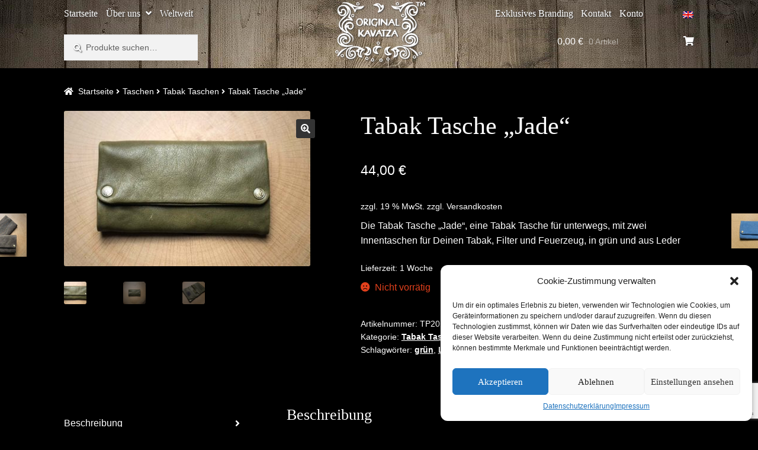

--- FILE ---
content_type: text/html; charset=UTF-8
request_url: https://originalkavatza.com/shop/taschen/tabak-taschen/tabak-tasche-jade/
body_size: 21616
content:
<!doctype html>
<html lang="de-DE">
<head>
<meta charset="UTF-8">
<meta name="viewport" content="width=device-width, initial-scale=1, maximum-scale=2.0">
<link rel="profile" href="https://gmpg.org/xfn/11">
<link rel="pingback" href="https://originalkavatza.com/xmlrpc.php">

<meta name='robots' content='index, follow, max-image-preview:large, max-snippet:-1, max-video-preview:-1' />
<link rel="alternate" hreflang="de" href="https://originalkavatza.com/shop/taschen/tabak-taschen/tabak-tasche-jade/" />
<link rel="alternate" hreflang="en" href="https://originalkavatza.com/en/shop/pouches/tobacco-pouches/tobacco-pouch-jade/" />
<link rel="alternate" hreflang="x-default" href="https://originalkavatza.com/shop/taschen/tabak-taschen/tabak-tasche-jade/" />

	<!-- This site is optimized with the Yoast SEO plugin v20.3 - https://yoast.com/wordpress/plugins/seo/ -->
	<title>Tabak Tasche &quot;Jade&quot; in grün und aus Leder &middot; ORIGINAL KAVATZA™</title>
	<meta name="description" content="Die Tabak Tasche &quot;Jade&quot;, eine Tabak Tasche für unterwegs, mit zwei Innentaschen für Deinen Tabak, Filter und Feuerzeug, in grün und aus Leder" />
	<link rel="canonical" href="https://originalkavatza.com/shop/taschen/tabak-taschen/tabak-tasche-jade/" />
	<meta property="og:locale" content="de_DE" />
	<meta property="og:type" content="article" />
	<meta property="og:title" content="Tabak Tasche &quot;Jade&quot; in grün und aus Leder &middot; ORIGINAL KAVATZA™" />
	<meta property="og:description" content="Die Tabak Tasche &quot;Jade&quot;, eine Tabak Tasche für unterwegs, mit zwei Innentaschen für Deinen Tabak, Filter und Feuerzeug, in grün und aus Leder" />
	<meta property="og:url" content="https://originalkavatza.com/shop/taschen/tabak-taschen/tabak-tasche-jade/" />
	<meta property="og:site_name" content="ORIGINAL KAVATZA™" />
	<meta property="article:publisher" content="https://www.facebook.com/originalkavatza" />
	<meta property="article:modified_time" content="2025-10-08T07:27:57+00:00" />
	<meta property="og:image" content="https://originalkavatza.com/wp-content/uploads/2016/11/tp20_tobacco_pouch__jade_6-2.jpg" />
	<meta property="og:image:width" content="707" />
	<meta property="og:image:height" content="446" />
	<meta property="og:image:type" content="image/jpeg" />
	<meta name="twitter:card" content="summary_large_image" />
	<meta name="twitter:site" content="@originalkavatza" />
	<meta name="twitter:label1" content="Geschätzte Lesezeit" />
	<meta name="twitter:data1" content="2 Minuten" />
	<script type="application/ld+json" class="yoast-schema-graph">{"@context":"https://schema.org","@graph":[{"@type":"WebPage","@id":"https://originalkavatza.com/shop/taschen/tabak-taschen/tabak-tasche-jade/","url":"https://originalkavatza.com/shop/taschen/tabak-taschen/tabak-tasche-jade/","name":"Tabak Tasche \"Jade\" in grün und aus Leder &middot; ORIGINAL KAVATZA™","isPartOf":{"@id":"https://originalkavatza.com/#website"},"primaryImageOfPage":{"@id":"https://originalkavatza.com/shop/taschen/tabak-taschen/tabak-tasche-jade/#primaryimage"},"image":{"@id":"https://originalkavatza.com/shop/taschen/tabak-taschen/tabak-tasche-jade/#primaryimage"},"thumbnailUrl":"https://originalkavatza.com/wp-content/uploads/2016/11/tp20_tobacco_pouch__jade_6-2.jpg","datePublished":"2016-11-15T19:16:46+00:00","dateModified":"2025-10-08T07:27:57+00:00","description":"Die Tabak Tasche \"Jade\", eine Tabak Tasche für unterwegs, mit zwei Innentaschen für Deinen Tabak, Filter und Feuerzeug, in grün und aus Leder","breadcrumb":{"@id":"https://originalkavatza.com/shop/taschen/tabak-taschen/tabak-tasche-jade/#breadcrumb"},"inLanguage":"de-DE","potentialAction":[{"@type":"ReadAction","target":["https://originalkavatza.com/shop/taschen/tabak-taschen/tabak-tasche-jade/"]}]},{"@type":"ImageObject","inLanguage":"de-DE","@id":"https://originalkavatza.com/shop/taschen/tabak-taschen/tabak-tasche-jade/#primaryimage","url":"https://originalkavatza.com/wp-content/uploads/2016/11/tp20_tobacco_pouch__jade_6-2.jpg","contentUrl":"https://originalkavatza.com/wp-content/uploads/2016/11/tp20_tobacco_pouch__jade_6-2.jpg","width":707,"height":446},{"@type":"BreadcrumbList","@id":"https://originalkavatza.com/shop/taschen/tabak-taschen/tabak-tasche-jade/#breadcrumb","itemListElement":[{"@type":"ListItem","position":1,"name":"Startseite","item":"https://originalkavatza.com/"},{"@type":"ListItem","position":2,"name":"Original Kavatza Shop","item":"https://originalkavatza.com/"},{"@type":"ListItem","position":3,"name":"Tabak Tasche &#8222;Jade&#8220;"}]},{"@type":"WebSite","@id":"https://originalkavatza.com/#website","url":"https://originalkavatza.com/","name":"Original Kavatza","description":"Tabak Handtaschen, Tabak Portemonnaies, Tabak- und Joint Taschen, Holz- & Buch Boxen[:en]Tobacco Clutches, Tobacco Wallets, Tobacco and Joint Rolling Pouches, Wooden- and Book Boxes","publisher":{"@id":"https://originalkavatza.com/#organization"},"potentialAction":[{"@type":"SearchAction","target":{"@type":"EntryPoint","urlTemplate":"https://originalkavatza.com/?s={search_term_string}"},"query-input":"required name=search_term_string"}],"inLanguage":"de-DE"},{"@type":"Organization","@id":"https://originalkavatza.com/#organization","name":"Original Kavatza","url":"https://originalkavatza.com/","logo":{"@type":"ImageObject","inLanguage":"de-DE","@id":"https://originalkavatza.com/#/schema/logo/image/","url":"https://originalkavatza.com/wp-content/uploads/2016/12/KAVATZA_LOGO.png","contentUrl":"https://originalkavatza.com/wp-content/uploads/2016/12/KAVATZA_LOGO.png","width":800,"height":533,"caption":"Original Kavatza"},"image":{"@id":"https://originalkavatza.com/#/schema/logo/image/"},"sameAs":["https://www.facebook.com/originalkavatza","https://twitter.com/originalkavatza","https://www.instagram.com/originalkavatza/","https://www.linkedin.com/company-beta/17912076/","https://www.youtube.com/channel/UCo2q_k2softRdTT0I_GE76g"]}]}</script>
	<!-- / Yoast SEO plugin. -->


<link rel='dns-prefetch' href='//maps.googleapis.com' />
<link rel="alternate" type="application/rss+xml" title="ORIGINAL KAVATZA™ &raquo; Feed" href="https://originalkavatza.com/feed/" />
<script>
window._wpemojiSettings = {"baseUrl":"https:\/\/s.w.org\/images\/core\/emoji\/14.0.0\/72x72\/","ext":".png","svgUrl":"https:\/\/s.w.org\/images\/core\/emoji\/14.0.0\/svg\/","svgExt":".svg","source":{"concatemoji":"https:\/\/originalkavatza.com\/wp-includes\/js\/wp-emoji-release.min.js?ver=6.1.1"}};
/*! This file is auto-generated */
!function(e,a,t){var n,r,o,i=a.createElement("canvas"),p=i.getContext&&i.getContext("2d");function s(e,t){var a=String.fromCharCode,e=(p.clearRect(0,0,i.width,i.height),p.fillText(a.apply(this,e),0,0),i.toDataURL());return p.clearRect(0,0,i.width,i.height),p.fillText(a.apply(this,t),0,0),e===i.toDataURL()}function c(e){var t=a.createElement("script");t.src=e,t.defer=t.type="text/javascript",a.getElementsByTagName("head")[0].appendChild(t)}for(o=Array("flag","emoji"),t.supports={everything:!0,everythingExceptFlag:!0},r=0;r<o.length;r++)t.supports[o[r]]=function(e){if(p&&p.fillText)switch(p.textBaseline="top",p.font="600 32px Arial",e){case"flag":return s([127987,65039,8205,9895,65039],[127987,65039,8203,9895,65039])?!1:!s([55356,56826,55356,56819],[55356,56826,8203,55356,56819])&&!s([55356,57332,56128,56423,56128,56418,56128,56421,56128,56430,56128,56423,56128,56447],[55356,57332,8203,56128,56423,8203,56128,56418,8203,56128,56421,8203,56128,56430,8203,56128,56423,8203,56128,56447]);case"emoji":return!s([129777,127995,8205,129778,127999],[129777,127995,8203,129778,127999])}return!1}(o[r]),t.supports.everything=t.supports.everything&&t.supports[o[r]],"flag"!==o[r]&&(t.supports.everythingExceptFlag=t.supports.everythingExceptFlag&&t.supports[o[r]]);t.supports.everythingExceptFlag=t.supports.everythingExceptFlag&&!t.supports.flag,t.DOMReady=!1,t.readyCallback=function(){t.DOMReady=!0},t.supports.everything||(n=function(){t.readyCallback()},a.addEventListener?(a.addEventListener("DOMContentLoaded",n,!1),e.addEventListener("load",n,!1)):(e.attachEvent("onload",n),a.attachEvent("onreadystatechange",function(){"complete"===a.readyState&&t.readyCallback()})),(e=t.source||{}).concatemoji?c(e.concatemoji):e.wpemoji&&e.twemoji&&(c(e.twemoji),c(e.wpemoji)))}(window,document,window._wpemojiSettings);
</script>
<style>
img.wp-smiley,
img.emoji {
	display: inline !important;
	border: none !important;
	box-shadow: none !important;
	height: 1em !important;
	width: 1em !important;
	margin: 0 0.07em !important;
	vertical-align: -0.1em !important;
	background: none !important;
	padding: 0 !important;
}
</style>
	<link rel='stylesheet' id='wp-block-library-css' href='https://originalkavatza.com/wp-includes/css/dist/block-library/style.min.css?ver=6.1.1' media='all' />
<style id='wp-block-library-theme-inline-css'>
.wp-block-audio figcaption{color:#555;font-size:13px;text-align:center}.is-dark-theme .wp-block-audio figcaption{color:hsla(0,0%,100%,.65)}.wp-block-audio{margin:0 0 1em}.wp-block-code{border:1px solid #ccc;border-radius:4px;font-family:Menlo,Consolas,monaco,monospace;padding:.8em 1em}.wp-block-embed figcaption{color:#555;font-size:13px;text-align:center}.is-dark-theme .wp-block-embed figcaption{color:hsla(0,0%,100%,.65)}.wp-block-embed{margin:0 0 1em}.blocks-gallery-caption{color:#555;font-size:13px;text-align:center}.is-dark-theme .blocks-gallery-caption{color:hsla(0,0%,100%,.65)}.wp-block-image figcaption{color:#555;font-size:13px;text-align:center}.is-dark-theme .wp-block-image figcaption{color:hsla(0,0%,100%,.65)}.wp-block-image{margin:0 0 1em}.wp-block-pullquote{border-top:4px solid;border-bottom:4px solid;margin-bottom:1.75em;color:currentColor}.wp-block-pullquote__citation,.wp-block-pullquote cite,.wp-block-pullquote footer{color:currentColor;text-transform:uppercase;font-size:.8125em;font-style:normal}.wp-block-quote{border-left:.25em solid;margin:0 0 1.75em;padding-left:1em}.wp-block-quote cite,.wp-block-quote footer{color:currentColor;font-size:.8125em;position:relative;font-style:normal}.wp-block-quote.has-text-align-right{border-left:none;border-right:.25em solid;padding-left:0;padding-right:1em}.wp-block-quote.has-text-align-center{border:none;padding-left:0}.wp-block-quote.is-large,.wp-block-quote.is-style-large,.wp-block-quote.is-style-plain{border:none}.wp-block-search .wp-block-search__label{font-weight:700}.wp-block-search__button{border:1px solid #ccc;padding:.375em .625em}:where(.wp-block-group.has-background){padding:1.25em 2.375em}.wp-block-separator.has-css-opacity{opacity:.4}.wp-block-separator{border:none;border-bottom:2px solid;margin-left:auto;margin-right:auto}.wp-block-separator.has-alpha-channel-opacity{opacity:1}.wp-block-separator:not(.is-style-wide):not(.is-style-dots){width:100px}.wp-block-separator.has-background:not(.is-style-dots){border-bottom:none;height:1px}.wp-block-separator.has-background:not(.is-style-wide):not(.is-style-dots){height:2px}.wp-block-table{margin:"0 0 1em 0"}.wp-block-table thead{border-bottom:3px solid}.wp-block-table tfoot{border-top:3px solid}.wp-block-table td,.wp-block-table th{word-break:normal}.wp-block-table figcaption{color:#555;font-size:13px;text-align:center}.is-dark-theme .wp-block-table figcaption{color:hsla(0,0%,100%,.65)}.wp-block-video figcaption{color:#555;font-size:13px;text-align:center}.is-dark-theme .wp-block-video figcaption{color:hsla(0,0%,100%,.65)}.wp-block-video{margin:0 0 1em}.wp-block-template-part.has-background{padding:1.25em 2.375em;margin-top:0;margin-bottom:0}
</style>
<link rel='stylesheet' id='wpzoom-social-icons-block-style-css' href='https://originalkavatza.com/wp-content/plugins/social-icons-widget-by-wpzoom/block/dist/style-wpzoom-social-icons.css?ver=4.2.10' media='all' />
<link rel='stylesheet' id='wc-blocks-vendors-style-css' href='https://originalkavatza.com/wp-content/plugins/woocommerce/packages/woocommerce-blocks/build/wc-blocks-vendors-style.css?ver=5.7.2' media='all' />
<link rel='stylesheet' id='wc-blocks-style-css' href='https://originalkavatza.com/wp-content/plugins/woocommerce/packages/woocommerce-blocks/build/wc-blocks-style.css?ver=5.7.2' media='all' />
<link rel='stylesheet' id='storefront-gutenberg-blocks-css' href='https://originalkavatza.com/wp-content/themes/storefront/assets/css/base/gutenberg-blocks.css?ver=4.2.0' media='all' />
<style id='storefront-gutenberg-blocks-inline-css'>

				.wp-block-button__link:not(.has-text-color) {
					color: #ffffff;
				}

				.wp-block-button__link:not(.has-text-color):hover,
				.wp-block-button__link:not(.has-text-color):focus,
				.wp-block-button__link:not(.has-text-color):active {
					color: #ffffff;
				}

				.wp-block-button__link:not(.has-background) {
					background-color: #333333;
				}

				.wp-block-button__link:not(.has-background):hover,
				.wp-block-button__link:not(.has-background):focus,
				.wp-block-button__link:not(.has-background):active {
					border-color: #1a1a1a;
					background-color: #1a1a1a;
				}

				.wc-block-grid__products .wc-block-grid__product .wp-block-button__link {
					background-color: #333333;
					border-color: #333333;
					color: #ffffff;
				}

				.wp-block-quote footer,
				.wp-block-quote cite,
				.wp-block-quote__citation {
					color: #6d6d6d;
				}

				.wp-block-pullquote cite,
				.wp-block-pullquote footer,
				.wp-block-pullquote__citation {
					color: #6d6d6d;
				}

				.wp-block-image figcaption {
					color: #6d6d6d;
				}

				.wp-block-separator.is-style-dots::before {
					color: #333333;
				}

				.wp-block-file a.wp-block-file__button {
					color: #ffffff;
					background-color: #333333;
					border-color: #333333;
				}

				.wp-block-file a.wp-block-file__button:hover,
				.wp-block-file a.wp-block-file__button:focus,
				.wp-block-file a.wp-block-file__button:active {
					color: #ffffff;
					background-color: #1a1a1a;
				}

				.wp-block-code,
				.wp-block-preformatted pre {
					color: #6d6d6d;
				}

				.wp-block-table:not( .has-background ):not( .is-style-stripes ) tbody tr:nth-child(2n) td {
					background-color: #000000;
				}

				.wp-block-cover .wp-block-cover__inner-container h1:not(.has-text-color),
				.wp-block-cover .wp-block-cover__inner-container h2:not(.has-text-color),
				.wp-block-cover .wp-block-cover__inner-container h3:not(.has-text-color),
				.wp-block-cover .wp-block-cover__inner-container h4:not(.has-text-color),
				.wp-block-cover .wp-block-cover__inner-container h5:not(.has-text-color),
				.wp-block-cover .wp-block-cover__inner-container h6:not(.has-text-color) {
					color: #000000;
				}

				.wc-block-components-price-slider__range-input-progress,
				.rtl .wc-block-components-price-slider__range-input-progress {
					--range-color: #ffffff;
				}

				/* Target only IE11 */
				@media all and (-ms-high-contrast: none), (-ms-high-contrast: active) {
					.wc-block-components-price-slider__range-input-progress {
						background: #ffffff;
					}
				}

				.wc-block-components-button:not(.is-link) {
					background-color: #333333;
					color: #ffffff;
				}

				.wc-block-components-button:not(.is-link):hover,
				.wc-block-components-button:not(.is-link):focus,
				.wc-block-components-button:not(.is-link):active {
					background-color: #1a1a1a;
					color: #ffffff;
				}

				.wc-block-components-button:not(.is-link):disabled {
					background-color: #333333;
					color: #ffffff;
				}

				.wc-block-cart__submit-container {
					background-color: #000000;
				}

				.wc-block-cart__submit-container::before {
					color: rgba(70,70,70,0.5);
				}

				.wc-block-components-order-summary-item__quantity {
					background-color: #000000;
					border-color: #6d6d6d;
					box-shadow: 0 0 0 2px #000000;
					color: #6d6d6d;
				}
			
</style>
<link rel='stylesheet' id='classic-theme-styles-css' href='https://originalkavatza.com/wp-includes/css/classic-themes.min.css?ver=1' media='all' />
<style id='global-styles-inline-css'>
body{--wp--preset--color--black: #000000;--wp--preset--color--cyan-bluish-gray: #abb8c3;--wp--preset--color--white: #ffffff;--wp--preset--color--pale-pink: #f78da7;--wp--preset--color--vivid-red: #cf2e2e;--wp--preset--color--luminous-vivid-orange: #ff6900;--wp--preset--color--luminous-vivid-amber: #fcb900;--wp--preset--color--light-green-cyan: #7bdcb5;--wp--preset--color--vivid-green-cyan: #00d084;--wp--preset--color--pale-cyan-blue: #8ed1fc;--wp--preset--color--vivid-cyan-blue: #0693e3;--wp--preset--color--vivid-purple: #9b51e0;--wp--preset--gradient--vivid-cyan-blue-to-vivid-purple: linear-gradient(135deg,rgba(6,147,227,1) 0%,rgb(155,81,224) 100%);--wp--preset--gradient--light-green-cyan-to-vivid-green-cyan: linear-gradient(135deg,rgb(122,220,180) 0%,rgb(0,208,130) 100%);--wp--preset--gradient--luminous-vivid-amber-to-luminous-vivid-orange: linear-gradient(135deg,rgba(252,185,0,1) 0%,rgba(255,105,0,1) 100%);--wp--preset--gradient--luminous-vivid-orange-to-vivid-red: linear-gradient(135deg,rgba(255,105,0,1) 0%,rgb(207,46,46) 100%);--wp--preset--gradient--very-light-gray-to-cyan-bluish-gray: linear-gradient(135deg,rgb(238,238,238) 0%,rgb(169,184,195) 100%);--wp--preset--gradient--cool-to-warm-spectrum: linear-gradient(135deg,rgb(74,234,220) 0%,rgb(151,120,209) 20%,rgb(207,42,186) 40%,rgb(238,44,130) 60%,rgb(251,105,98) 80%,rgb(254,248,76) 100%);--wp--preset--gradient--blush-light-purple: linear-gradient(135deg,rgb(255,206,236) 0%,rgb(152,150,240) 100%);--wp--preset--gradient--blush-bordeaux: linear-gradient(135deg,rgb(254,205,165) 0%,rgb(254,45,45) 50%,rgb(107,0,62) 100%);--wp--preset--gradient--luminous-dusk: linear-gradient(135deg,rgb(255,203,112) 0%,rgb(199,81,192) 50%,rgb(65,88,208) 100%);--wp--preset--gradient--pale-ocean: linear-gradient(135deg,rgb(255,245,203) 0%,rgb(182,227,212) 50%,rgb(51,167,181) 100%);--wp--preset--gradient--electric-grass: linear-gradient(135deg,rgb(202,248,128) 0%,rgb(113,206,126) 100%);--wp--preset--gradient--midnight: linear-gradient(135deg,rgb(2,3,129) 0%,rgb(40,116,252) 100%);--wp--preset--duotone--dark-grayscale: url('#wp-duotone-dark-grayscale');--wp--preset--duotone--grayscale: url('#wp-duotone-grayscale');--wp--preset--duotone--purple-yellow: url('#wp-duotone-purple-yellow');--wp--preset--duotone--blue-red: url('#wp-duotone-blue-red');--wp--preset--duotone--midnight: url('#wp-duotone-midnight');--wp--preset--duotone--magenta-yellow: url('#wp-duotone-magenta-yellow');--wp--preset--duotone--purple-green: url('#wp-duotone-purple-green');--wp--preset--duotone--blue-orange: url('#wp-duotone-blue-orange');--wp--preset--font-size--small: 14px;--wp--preset--font-size--medium: 23px;--wp--preset--font-size--large: 26px;--wp--preset--font-size--x-large: 42px;--wp--preset--font-size--normal: 16px;--wp--preset--font-size--huge: 37px;--wp--preset--spacing--20: 0.44rem;--wp--preset--spacing--30: 0.67rem;--wp--preset--spacing--40: 1rem;--wp--preset--spacing--50: 1.5rem;--wp--preset--spacing--60: 2.25rem;--wp--preset--spacing--70: 3.38rem;--wp--preset--spacing--80: 5.06rem;}:where(.is-layout-flex){gap: 0.5em;}body .is-layout-flow > .alignleft{float: left;margin-inline-start: 0;margin-inline-end: 2em;}body .is-layout-flow > .alignright{float: right;margin-inline-start: 2em;margin-inline-end: 0;}body .is-layout-flow > .aligncenter{margin-left: auto !important;margin-right: auto !important;}body .is-layout-constrained > .alignleft{float: left;margin-inline-start: 0;margin-inline-end: 2em;}body .is-layout-constrained > .alignright{float: right;margin-inline-start: 2em;margin-inline-end: 0;}body .is-layout-constrained > .aligncenter{margin-left: auto !important;margin-right: auto !important;}body .is-layout-constrained > :where(:not(.alignleft):not(.alignright):not(.alignfull)){max-width: var(--wp--style--global--content-size);margin-left: auto !important;margin-right: auto !important;}body .is-layout-constrained > .alignwide{max-width: var(--wp--style--global--wide-size);}body .is-layout-flex{display: flex;}body .is-layout-flex{flex-wrap: wrap;align-items: center;}body .is-layout-flex > *{margin: 0;}:where(.wp-block-columns.is-layout-flex){gap: 2em;}.has-black-color{color: var(--wp--preset--color--black) !important;}.has-cyan-bluish-gray-color{color: var(--wp--preset--color--cyan-bluish-gray) !important;}.has-white-color{color: var(--wp--preset--color--white) !important;}.has-pale-pink-color{color: var(--wp--preset--color--pale-pink) !important;}.has-vivid-red-color{color: var(--wp--preset--color--vivid-red) !important;}.has-luminous-vivid-orange-color{color: var(--wp--preset--color--luminous-vivid-orange) !important;}.has-luminous-vivid-amber-color{color: var(--wp--preset--color--luminous-vivid-amber) !important;}.has-light-green-cyan-color{color: var(--wp--preset--color--light-green-cyan) !important;}.has-vivid-green-cyan-color{color: var(--wp--preset--color--vivid-green-cyan) !important;}.has-pale-cyan-blue-color{color: var(--wp--preset--color--pale-cyan-blue) !important;}.has-vivid-cyan-blue-color{color: var(--wp--preset--color--vivid-cyan-blue) !important;}.has-vivid-purple-color{color: var(--wp--preset--color--vivid-purple) !important;}.has-black-background-color{background-color: var(--wp--preset--color--black) !important;}.has-cyan-bluish-gray-background-color{background-color: var(--wp--preset--color--cyan-bluish-gray) !important;}.has-white-background-color{background-color: var(--wp--preset--color--white) !important;}.has-pale-pink-background-color{background-color: var(--wp--preset--color--pale-pink) !important;}.has-vivid-red-background-color{background-color: var(--wp--preset--color--vivid-red) !important;}.has-luminous-vivid-orange-background-color{background-color: var(--wp--preset--color--luminous-vivid-orange) !important;}.has-luminous-vivid-amber-background-color{background-color: var(--wp--preset--color--luminous-vivid-amber) !important;}.has-light-green-cyan-background-color{background-color: var(--wp--preset--color--light-green-cyan) !important;}.has-vivid-green-cyan-background-color{background-color: var(--wp--preset--color--vivid-green-cyan) !important;}.has-pale-cyan-blue-background-color{background-color: var(--wp--preset--color--pale-cyan-blue) !important;}.has-vivid-cyan-blue-background-color{background-color: var(--wp--preset--color--vivid-cyan-blue) !important;}.has-vivid-purple-background-color{background-color: var(--wp--preset--color--vivid-purple) !important;}.has-black-border-color{border-color: var(--wp--preset--color--black) !important;}.has-cyan-bluish-gray-border-color{border-color: var(--wp--preset--color--cyan-bluish-gray) !important;}.has-white-border-color{border-color: var(--wp--preset--color--white) !important;}.has-pale-pink-border-color{border-color: var(--wp--preset--color--pale-pink) !important;}.has-vivid-red-border-color{border-color: var(--wp--preset--color--vivid-red) !important;}.has-luminous-vivid-orange-border-color{border-color: var(--wp--preset--color--luminous-vivid-orange) !important;}.has-luminous-vivid-amber-border-color{border-color: var(--wp--preset--color--luminous-vivid-amber) !important;}.has-light-green-cyan-border-color{border-color: var(--wp--preset--color--light-green-cyan) !important;}.has-vivid-green-cyan-border-color{border-color: var(--wp--preset--color--vivid-green-cyan) !important;}.has-pale-cyan-blue-border-color{border-color: var(--wp--preset--color--pale-cyan-blue) !important;}.has-vivid-cyan-blue-border-color{border-color: var(--wp--preset--color--vivid-cyan-blue) !important;}.has-vivid-purple-border-color{border-color: var(--wp--preset--color--vivid-purple) !important;}.has-vivid-cyan-blue-to-vivid-purple-gradient-background{background: var(--wp--preset--gradient--vivid-cyan-blue-to-vivid-purple) !important;}.has-light-green-cyan-to-vivid-green-cyan-gradient-background{background: var(--wp--preset--gradient--light-green-cyan-to-vivid-green-cyan) !important;}.has-luminous-vivid-amber-to-luminous-vivid-orange-gradient-background{background: var(--wp--preset--gradient--luminous-vivid-amber-to-luminous-vivid-orange) !important;}.has-luminous-vivid-orange-to-vivid-red-gradient-background{background: var(--wp--preset--gradient--luminous-vivid-orange-to-vivid-red) !important;}.has-very-light-gray-to-cyan-bluish-gray-gradient-background{background: var(--wp--preset--gradient--very-light-gray-to-cyan-bluish-gray) !important;}.has-cool-to-warm-spectrum-gradient-background{background: var(--wp--preset--gradient--cool-to-warm-spectrum) !important;}.has-blush-light-purple-gradient-background{background: var(--wp--preset--gradient--blush-light-purple) !important;}.has-blush-bordeaux-gradient-background{background: var(--wp--preset--gradient--blush-bordeaux) !important;}.has-luminous-dusk-gradient-background{background: var(--wp--preset--gradient--luminous-dusk) !important;}.has-pale-ocean-gradient-background{background: var(--wp--preset--gradient--pale-ocean) !important;}.has-electric-grass-gradient-background{background: var(--wp--preset--gradient--electric-grass) !important;}.has-midnight-gradient-background{background: var(--wp--preset--gradient--midnight) !important;}.has-small-font-size{font-size: var(--wp--preset--font-size--small) !important;}.has-medium-font-size{font-size: var(--wp--preset--font-size--medium) !important;}.has-large-font-size{font-size: var(--wp--preset--font-size--large) !important;}.has-x-large-font-size{font-size: var(--wp--preset--font-size--x-large) !important;}
.wp-block-navigation a:where(:not(.wp-element-button)){color: inherit;}
:where(.wp-block-columns.is-layout-flex){gap: 2em;}
.wp-block-pullquote{font-size: 1.5em;line-height: 1.6;}
</style>
<link rel='stylesheet' id='contact-form-7-css' href='https://originalkavatza.com/wp-content/plugins/contact-form-7/includes/css/styles.css?ver=5.7.7' media='all' />
<link rel='stylesheet' id='slider-itdah-css' href='https://originalkavatza.com/wp-content/plugins/slider-itdah/public/css/slider-itdah-public.css?ver=1.0.0' media='all' />
<link rel='stylesheet' id='woocommerce-attributes-ext-itdah-css' href='https://originalkavatza.com/wp-content/plugins/woocommerce-attributes-ext-itdah/public/css/woocommerce-attributes-ext-itdah-public.css?ver=1.0.0' media='all' />
<link rel='stylesheet' id='woocommerce-catalog-itdah-css' href='https://originalkavatza.com/wp-content/plugins/woocommerce-catalog-itdah/public/css/woocommerce-catalog-itdah-public.css?ver=1.0.0' media='all' />
<link rel='stylesheet' id='woocommerce-international-itdah-css' href='https://originalkavatza.com/wp-content/plugins/woocommerce-international-itdah/public/css/woocommerce-international-itdah-public.css?ver=1.0.0' media='all' />
<link rel='stylesheet' id='woocommerce-label-itdah-css' href='https://originalkavatza.com/wp-content/plugins/woocommerce-label-itdah/public/css/woocommerce-label-itdah-public.css?ver=1.0.0' media='all' />
<link rel='stylesheet' id='photoswipe-css' href='https://originalkavatza.com/wp-content/plugins/woocommerce/assets/css/photoswipe/photoswipe.min.css?ver=5.7.2' media='all' />
<link rel='stylesheet' id='photoswipe-default-skin-css' href='https://originalkavatza.com/wp-content/plugins/woocommerce/assets/css/photoswipe/default-skin/default-skin.min.css?ver=5.7.2' media='all' />
<style id='woocommerce-inline-inline-css'>
.woocommerce form .form-row .required { visibility: visible; }
</style>
<link rel='stylesheet' id='wpml-legacy-horizontal-list-0-css' href='//originalkavatza.com/wp-content/plugins/sitepress-multilingual-cms/templates/language-switchers/legacy-list-horizontal/style.min.css?ver=1' media='all' />
<link rel='stylesheet' id='cmplz-general-css' href='https://originalkavatza.com/wp-content/plugins/complianz-gdpr/assets/css/cookieblocker.min.css?ver=6.4.2.1' media='all' />
<link rel='stylesheet' id='wc-gateway-ppec-frontend-css' href='https://originalkavatza.com/wp-content/plugins/woocommerce-gateway-paypal-express-checkout/assets/css/wc-gateway-ppec-frontend.css?ver=2.1.3' media='all' />
<link rel='stylesheet' id='storefront-style-css' href='https://originalkavatza.com/wp-content/themes/storefront/style.css?ver=6.1.1' media='all' />
<style id='storefront-style-inline-css'>

			.main-navigation ul li a,
			.site-title a,
			ul.menu li a,
			.site-branding h1 a,
			button.menu-toggle,
			button.menu-toggle:hover,
			.handheld-navigation .dropdown-toggle {
				color: #ffffff;
			}

			button.menu-toggle,
			button.menu-toggle:hover {
				border-color: #ffffff;
			}

			.main-navigation ul li a:hover,
			.main-navigation ul li:hover > a,
			.site-title a:hover,
			.site-header ul.menu li.current-menu-item > a {
				color: #ffffff;
			}

			table:not( .has-background ) th {
				background-color: #000000;
			}

			table:not( .has-background ) tbody td {
				background-color: #000000;
			}

			table:not( .has-background ) tbody tr:nth-child(2n) td,
			fieldset,
			fieldset legend {
				background-color: #000000;
			}

			.site-header,
			.secondary-navigation ul ul,
			.main-navigation ul.menu > li.menu-item-has-children:after,
			.secondary-navigation ul.menu ul,
			.storefront-handheld-footer-bar,
			.storefront-handheld-footer-bar ul li > a,
			.storefront-handheld-footer-bar ul li.search .site-search,
			button.menu-toggle,
			button.menu-toggle:hover {
				background-color: #000000;
			}

			p.site-description,
			.site-header,
			.storefront-handheld-footer-bar {
				color: #ffffff;
			}

			button.menu-toggle:after,
			button.menu-toggle:before,
			button.menu-toggle span:before {
				background-color: #ffffff;
			}

			h1, h2, h3, h4, h5, h6, .wc-block-grid__product-title {
				color: #333333;
			}

			.widget h1 {
				border-bottom-color: #333333;
			}

			body,
			.secondary-navigation a {
				color: #6d6d6d;
			}

			.widget-area .widget a,
			.hentry .entry-header .posted-on a,
			.hentry .entry-header .post-author a,
			.hentry .entry-header .post-comments a,
			.hentry .entry-header .byline a {
				color: #727272;
			}

			a {
				color: #ffffff;
			}

			a:focus,
			button:focus,
			.button.alt:focus,
			input:focus,
			textarea:focus,
			input[type="button"]:focus,
			input[type="reset"]:focus,
			input[type="submit"]:focus,
			input[type="email"]:focus,
			input[type="tel"]:focus,
			input[type="url"]:focus,
			input[type="password"]:focus,
			input[type="search"]:focus {
				outline-color: #ffffff;
			}

			button, input[type="button"], input[type="reset"], input[type="submit"], .button, .widget a.button {
				background-color: #333333;
				border-color: #333333;
				color: #ffffff;
			}

			button:hover, input[type="button"]:hover, input[type="reset"]:hover, input[type="submit"]:hover, .button:hover, .widget a.button:hover {
				background-color: #1a1a1a;
				border-color: #1a1a1a;
				color: #ffffff;
			}

			button.alt, input[type="button"].alt, input[type="reset"].alt, input[type="submit"].alt, .button.alt, .widget-area .widget a.button.alt {
				background-color: #333333;
				border-color: #333333;
				color: #ffffff;
			}

			button.alt:hover, input[type="button"].alt:hover, input[type="reset"].alt:hover, input[type="submit"].alt:hover, .button.alt:hover, .widget-area .widget a.button.alt:hover {
				background-color: #1a1a1a;
				border-color: #1a1a1a;
				color: #ffffff;
			}

			.pagination .page-numbers li .page-numbers.current {
				background-color: #000000;
				color: #636363;
			}

			#comments .comment-list .comment-content .comment-text {
				background-color: #000000;
			}

			.site-footer {
				background-color: #2d2d2d;
				color: #ffffff;
			}

			.site-footer a:not(.button):not(.components-button) {
				color: #ffffff;
			}

			.site-footer .storefront-handheld-footer-bar a:not(.button):not(.components-button) {
				color: #ffffff;
			}

			.site-footer h1, .site-footer h2, .site-footer h3, .site-footer h4, .site-footer h5, .site-footer h6, .site-footer .widget .widget-title, .site-footer .widget .widgettitle {
				color: #ffffff;
			}

			.page-template-template-homepage.has-post-thumbnail .type-page.has-post-thumbnail .entry-title {
				color: #000000;
			}

			.page-template-template-homepage.has-post-thumbnail .type-page.has-post-thumbnail .entry-content {
				color: #000000;
			}

			@media screen and ( min-width: 768px ) {
				.secondary-navigation ul.menu a:hover {
					color: #ffffff;
				}

				.secondary-navigation ul.menu a {
					color: #ffffff;
				}

				.main-navigation ul.menu ul.sub-menu,
				.main-navigation ul.nav-menu ul.children {
					background-color: #000000;
				}

				.site-header {
					border-bottom-color: #000000;
				}
			}
</style>
<link rel='stylesheet' id='child-style-css' href='https://originalkavatza.com/wp-content/themes/storefront-child/style.css?ver=1.0.0' media='all' />
<link rel='stylesheet' id='storefront-icons-css' href='https://originalkavatza.com/wp-content/themes/storefront/assets/css/base/icons.css?ver=4.2.0' media='all' />
<link rel='stylesheet' id='wpzoom-social-icons-socicon-css' href='https://originalkavatza.com/wp-content/plugins/social-icons-widget-by-wpzoom/assets/css/wpzoom-socicon.css?ver=1679327760' media='all' />
<link rel='stylesheet' id='wpzoom-social-icons-styles-css' href='https://originalkavatza.com/wp-content/plugins/social-icons-widget-by-wpzoom/assets/css/wpzoom-social-icons-styles.css?ver=1679327760' media='all' />
<link rel='stylesheet' id='woocommerce-gzd-layout-css' href='https://originalkavatza.com/wp-content/plugins/woocommerce-germanized/assets/css/layout.min.css?ver=3.3.7' media='all' />
<style id='woocommerce-gzd-layout-inline-css'>
.woocommerce-checkout .shop_table { background-color: #eeeeee; } p.woocommerce-shipping-destination { display: none; }
</style>
<link rel='stylesheet' id='storefront-woocommerce-style-css' href='https://originalkavatza.com/wp-content/themes/storefront/assets/css/woocommerce/woocommerce.css?ver=4.2.0' media='all' />
<style id='storefront-woocommerce-style-inline-css'>
@font-face {
				font-family: star;
				src: url(https://originalkavatza.com/wp-content/plugins/woocommerce/assets/fonts/star.eot);
				src:
					url(https://originalkavatza.com/wp-content/plugins/woocommerce/assets/fonts/star.eot?#iefix) format("embedded-opentype"),
					url(https://originalkavatza.com/wp-content/plugins/woocommerce/assets/fonts/star.woff) format("woff"),
					url(https://originalkavatza.com/wp-content/plugins/woocommerce/assets/fonts/star.ttf) format("truetype"),
					url(https://originalkavatza.com/wp-content/plugins/woocommerce/assets/fonts/star.svg#star) format("svg");
				font-weight: 400;
				font-style: normal;
			}
			@font-face {
				font-family: WooCommerce;
				src: url(https://originalkavatza.com/wp-content/plugins/woocommerce/assets/fonts/WooCommerce.eot);
				src:
					url(https://originalkavatza.com/wp-content/plugins/woocommerce/assets/fonts/WooCommerce.eot?#iefix) format("embedded-opentype"),
					url(https://originalkavatza.com/wp-content/plugins/woocommerce/assets/fonts/WooCommerce.woff) format("woff"),
					url(https://originalkavatza.com/wp-content/plugins/woocommerce/assets/fonts/WooCommerce.ttf) format("truetype"),
					url(https://originalkavatza.com/wp-content/plugins/woocommerce/assets/fonts/WooCommerce.svg#WooCommerce) format("svg");
				font-weight: 400;
				font-style: normal;
			}

			a.cart-contents,
			.site-header-cart .widget_shopping_cart a {
				color: #ffffff;
			}

			a.cart-contents:hover,
			.site-header-cart .widget_shopping_cart a:hover,
			.site-header-cart:hover > li > a {
				color: #ffffff;
			}

			table.cart td.product-remove,
			table.cart td.actions {
				border-top-color: #000000;
			}

			.storefront-handheld-footer-bar ul li.cart .count {
				background-color: #ffffff;
				color: #000000;
				border-color: #000000;
			}

			.woocommerce-tabs ul.tabs li.active a,
			ul.products li.product .price,
			.onsale,
			.wc-block-grid__product-onsale,
			.widget_search form:before,
			.widget_product_search form:before {
				color: #6d6d6d;
			}

			.woocommerce-breadcrumb a,
			a.woocommerce-review-link,
			.product_meta a {
				color: #727272;
			}

			.wc-block-grid__product-onsale,
			.onsale {
				border-color: #6d6d6d;
			}

			.star-rating span:before,
			.quantity .plus, .quantity .minus,
			p.stars a:hover:after,
			p.stars a:after,
			.star-rating span:before,
			#payment .payment_methods li input[type=radio]:first-child:checked+label:before {
				color: #ffffff;
			}

			.widget_price_filter .ui-slider .ui-slider-range,
			.widget_price_filter .ui-slider .ui-slider-handle {
				background-color: #ffffff;
			}

			.order_details {
				background-color: #000000;
			}

			.order_details > li {
				border-bottom: 1px dotted #000000;
			}

			.order_details:before,
			.order_details:after {
				background: -webkit-linear-gradient(transparent 0,transparent 0),-webkit-linear-gradient(135deg,#000000 33.33%,transparent 33.33%),-webkit-linear-gradient(45deg,#000000 33.33%,transparent 33.33%)
			}

			#order_review {
				background-color: #000000;
			}

			#payment .payment_methods > li .payment_box,
			#payment .place-order {
				background-color: #000000;
			}

			#payment .payment_methods > li:not(.woocommerce-notice) {
				background-color: #000000;
			}

			#payment .payment_methods > li:not(.woocommerce-notice):hover {
				background-color: #000000;
			}

			.woocommerce-pagination .page-numbers li .page-numbers.current {
				background-color: #000000;
				color: #636363;
			}

			.wc-block-grid__product-onsale,
			.onsale,
			.woocommerce-pagination .page-numbers li .page-numbers:not(.current) {
				color: #6d6d6d;
			}

			p.stars a:before,
			p.stars a:hover~a:before,
			p.stars.selected a.active~a:before {
				color: #6d6d6d;
			}

			p.stars.selected a.active:before,
			p.stars:hover a:before,
			p.stars.selected a:not(.active):before,
			p.stars.selected a.active:before {
				color: #ffffff;
			}

			.single-product div.product .woocommerce-product-gallery .woocommerce-product-gallery__trigger {
				background-color: #333333;
				color: #ffffff;
			}

			.single-product div.product .woocommerce-product-gallery .woocommerce-product-gallery__trigger:hover {
				background-color: #1a1a1a;
				border-color: #1a1a1a;
				color: #ffffff;
			}

			.button.added_to_cart:focus,
			.button.wc-forward:focus {
				outline-color: #ffffff;
			}

			.added_to_cart,
			.site-header-cart .widget_shopping_cart a.button,
			.wc-block-grid__products .wc-block-grid__product .wp-block-button__link {
				background-color: #333333;
				border-color: #333333;
				color: #ffffff;
			}

			.added_to_cart:hover,
			.site-header-cart .widget_shopping_cart a.button:hover,
			.wc-block-grid__products .wc-block-grid__product .wp-block-button__link:hover {
				background-color: #1a1a1a;
				border-color: #1a1a1a;
				color: #ffffff;
			}

			.added_to_cart.alt, .added_to_cart, .widget a.button.checkout {
				background-color: #333333;
				border-color: #333333;
				color: #ffffff;
			}

			.added_to_cart.alt:hover, .added_to_cart:hover, .widget a.button.checkout:hover {
				background-color: #1a1a1a;
				border-color: #1a1a1a;
				color: #ffffff;
			}

			.button.loading {
				color: #333333;
			}

			.button.loading:hover {
				background-color: #333333;
			}

			.button.loading:after {
				color: #ffffff;
			}

			@media screen and ( min-width: 768px ) {
				.site-header-cart .widget_shopping_cart,
				.site-header .product_list_widget li .quantity {
					color: #ffffff;
				}

				.site-header-cart .widget_shopping_cart .buttons,
				.site-header-cart .widget_shopping_cart .total {
					background-color: #000000;
				}

				.site-header-cart .widget_shopping_cart {
					background-color: #000000;
				}
			}
				.storefront-product-pagination a {
					color: #6d6d6d;
					background-color: #000000;
				}
				.storefront-sticky-add-to-cart {
					color: #6d6d6d;
					background-color: #000000;
				}

				.storefront-sticky-add-to-cart a:not(.button) {
					color: #ffffff;
				}
</style>
<link rel='stylesheet' id='storefront-child-style-css' href='https://originalkavatza.com/wp-content/themes/storefront-child/style.css?ver=1.0.0' media='all' />
<link rel='preload' as='font'  id='wpzoom-social-icons-font-socicon-woff2-css' href='https://originalkavatza.com/wp-content/plugins/social-icons-widget-by-wpzoom/assets/font/socicon.woff2?v=4.2.10' type='font/woff2' crossorigin />
<script src='https://originalkavatza.com/wp-includes/js/jquery/jquery.min.js?ver=3.6.1' id='jquery-core-js'></script>
<script src='https://originalkavatza.com/wp-includes/js/jquery/jquery-migrate.min.js?ver=3.3.2' id='jquery-migrate-js'></script>
<script src='https://originalkavatza.com/wp-content/plugins/slider-itdah/public/js/slider-itdah-public.js?ver=1.0.0' id='slider-itdah-js'></script>
<script src='https://originalkavatza.com/wp-content/plugins/woocommerce-attributes-ext-itdah/public/js/woocommerce-attributes-ext-itdah-public.js?ver=1.0.0' id='woocommerce-attributes-ext-itdah-js'></script>
<script src='https://originalkavatza.com/wp-content/plugins/woocommerce-catalog-itdah/public/js/woocommerce-catalog-itdah-public.js?ver=1.0.0' id='woocommerce-catalog-itdah-js'></script>
<script src='https://originalkavatza.com/wp-content/plugins/woocommerce-international-itdah/public/js/woocommerce-international-itdah-public.js?ver=1.0.0' id='woocommerce-international-itdah-js'></script>
<script src='https://originalkavatza.com/wp-content/plugins/woocommerce-label-itdah/public/js/woocommerce-label-itdah-public.js?ver=1.0.0' id='woocommerce-label-itdah-js'></script>
<script src='https://originalkavatza.com/wp-content/themes/storefront-child/assets/js/stickyheader.js?ver=6.1.1' id='stickyheader-js'></script>
<script src='https://originalkavatza.com/wp-content/themes/storefront-child/assets/js/navigation-search.js?ver=6.1.1' id='search-js'></script>
<link rel="https://api.w.org/" href="https://originalkavatza.com/wp-json/" /><link rel="alternate" type="application/json" href="https://originalkavatza.com/wp-json/wp/v2/product/1060" /><link rel="EditURI" type="application/rsd+xml" title="RSD" href="https://originalkavatza.com/xmlrpc.php?rsd" />
<link rel="wlwmanifest" type="application/wlwmanifest+xml" href="https://originalkavatza.com/wp-includes/wlwmanifest.xml" />
<meta name="generator" content="WordPress 6.1.1" />
<meta name="generator" content="WooCommerce 5.7.2" />
<link rel='shortlink' href='https://originalkavatza.com/?p=1060' />
<link rel="alternate" type="application/json+oembed" href="https://originalkavatza.com/wp-json/oembed/1.0/embed?url=https%3A%2F%2Foriginalkavatza.com%2Fshop%2Ftaschen%2Ftabak-taschen%2Ftabak-tasche-jade%2F" />
<link rel="alternate" type="text/xml+oembed" href="https://originalkavatza.com/wp-json/oembed/1.0/embed?url=https%3A%2F%2Foriginalkavatza.com%2Fshop%2Ftaschen%2Ftabak-taschen%2Ftabak-tasche-jade%2F&#038;format=xml" />
<meta name="generator" content="WPML ver:4.5.14 stt:1,3;" />
<!-- SLP Custom CSS -->
<style type="text/css">
div#map.slp_map {
width:100%;
height:480px;
}
div#slp_tagline {
width:100%;
}
</style>

<style>.cmplz-hidden{display:none!important;}</style>	<noscript><style>.woocommerce-product-gallery{ opacity: 1 !important; }</style></noscript>
	<style type="text/css">.broken_link, a.broken_link {
	text-decoration: line-through;
}</style><style id="custom-background-css">
body.custom-background { background-color: #000000; }
</style>
	<link rel="icon" href="https://originalkavatza.com/wp-content/uploads/2016/12/cropped-IMG-20161207-WA0009-32x32.jpg" sizes="32x32" />
<link rel="icon" href="https://originalkavatza.com/wp-content/uploads/2016/12/cropped-IMG-20161207-WA0009-192x192.jpg" sizes="192x192" />
<link rel="apple-touch-icon" href="https://originalkavatza.com/wp-content/uploads/2016/12/cropped-IMG-20161207-WA0009-180x180.jpg" />
<meta name="msapplication-TileImage" content="https://originalkavatza.com/wp-content/uploads/2016/12/cropped-IMG-20161207-WA0009-270x270.jpg" />
		<style id="wp-custom-css">
			/* Hide storefront cart content */
#site-header-cart li:last-child {
	/* display: none; */
}
/* Hide PayPal from cart */
.wcppec-checkout-buttons {
	display: none;
}
/* Home hide comment area */
#comments {
	display: none;
}
/* Maßgeschneidert hide post image */
.post-6382 .entry-header img {
	display: none;
}		</style>
		</head>

<body data-rsssl=1 data-cmplz=1 class="product-template-default single single-product postid-1060 custom-background wp-custom-logo wp-embed-responsive theme-storefront woocommerce woocommerce-page woocommerce-no-js storefront-secondary-navigation storefront-align-wide woocommerce-active page-template-template-fullwidth page-template-template-fullwidth-php  itdah">

<svg xmlns="http://www.w3.org/2000/svg" viewBox="0 0 0 0" width="0" height="0" focusable="false" role="none" style="visibility: hidden; position: absolute; left: -9999px; overflow: hidden;" ><defs><filter id="wp-duotone-dark-grayscale"><feColorMatrix color-interpolation-filters="sRGB" type="matrix" values=" .299 .587 .114 0 0 .299 .587 .114 0 0 .299 .587 .114 0 0 .299 .587 .114 0 0 " /><feComponentTransfer color-interpolation-filters="sRGB" ><feFuncR type="table" tableValues="0 0.498039215686" /><feFuncG type="table" tableValues="0 0.498039215686" /><feFuncB type="table" tableValues="0 0.498039215686" /><feFuncA type="table" tableValues="1 1" /></feComponentTransfer><feComposite in2="SourceGraphic" operator="in" /></filter></defs></svg><svg xmlns="http://www.w3.org/2000/svg" viewBox="0 0 0 0" width="0" height="0" focusable="false" role="none" style="visibility: hidden; position: absolute; left: -9999px; overflow: hidden;" ><defs><filter id="wp-duotone-grayscale"><feColorMatrix color-interpolation-filters="sRGB" type="matrix" values=" .299 .587 .114 0 0 .299 .587 .114 0 0 .299 .587 .114 0 0 .299 .587 .114 0 0 " /><feComponentTransfer color-interpolation-filters="sRGB" ><feFuncR type="table" tableValues="0 1" /><feFuncG type="table" tableValues="0 1" /><feFuncB type="table" tableValues="0 1" /><feFuncA type="table" tableValues="1 1" /></feComponentTransfer><feComposite in2="SourceGraphic" operator="in" /></filter></defs></svg><svg xmlns="http://www.w3.org/2000/svg" viewBox="0 0 0 0" width="0" height="0" focusable="false" role="none" style="visibility: hidden; position: absolute; left: -9999px; overflow: hidden;" ><defs><filter id="wp-duotone-purple-yellow"><feColorMatrix color-interpolation-filters="sRGB" type="matrix" values=" .299 .587 .114 0 0 .299 .587 .114 0 0 .299 .587 .114 0 0 .299 .587 .114 0 0 " /><feComponentTransfer color-interpolation-filters="sRGB" ><feFuncR type="table" tableValues="0.549019607843 0.988235294118" /><feFuncG type="table" tableValues="0 1" /><feFuncB type="table" tableValues="0.717647058824 0.254901960784" /><feFuncA type="table" tableValues="1 1" /></feComponentTransfer><feComposite in2="SourceGraphic" operator="in" /></filter></defs></svg><svg xmlns="http://www.w3.org/2000/svg" viewBox="0 0 0 0" width="0" height="0" focusable="false" role="none" style="visibility: hidden; position: absolute; left: -9999px; overflow: hidden;" ><defs><filter id="wp-duotone-blue-red"><feColorMatrix color-interpolation-filters="sRGB" type="matrix" values=" .299 .587 .114 0 0 .299 .587 .114 0 0 .299 .587 .114 0 0 .299 .587 .114 0 0 " /><feComponentTransfer color-interpolation-filters="sRGB" ><feFuncR type="table" tableValues="0 1" /><feFuncG type="table" tableValues="0 0.278431372549" /><feFuncB type="table" tableValues="0.592156862745 0.278431372549" /><feFuncA type="table" tableValues="1 1" /></feComponentTransfer><feComposite in2="SourceGraphic" operator="in" /></filter></defs></svg><svg xmlns="http://www.w3.org/2000/svg" viewBox="0 0 0 0" width="0" height="0" focusable="false" role="none" style="visibility: hidden; position: absolute; left: -9999px; overflow: hidden;" ><defs><filter id="wp-duotone-midnight"><feColorMatrix color-interpolation-filters="sRGB" type="matrix" values=" .299 .587 .114 0 0 .299 .587 .114 0 0 .299 .587 .114 0 0 .299 .587 .114 0 0 " /><feComponentTransfer color-interpolation-filters="sRGB" ><feFuncR type="table" tableValues="0 0" /><feFuncG type="table" tableValues="0 0.647058823529" /><feFuncB type="table" tableValues="0 1" /><feFuncA type="table" tableValues="1 1" /></feComponentTransfer><feComposite in2="SourceGraphic" operator="in" /></filter></defs></svg><svg xmlns="http://www.w3.org/2000/svg" viewBox="0 0 0 0" width="0" height="0" focusable="false" role="none" style="visibility: hidden; position: absolute; left: -9999px; overflow: hidden;" ><defs><filter id="wp-duotone-magenta-yellow"><feColorMatrix color-interpolation-filters="sRGB" type="matrix" values=" .299 .587 .114 0 0 .299 .587 .114 0 0 .299 .587 .114 0 0 .299 .587 .114 0 0 " /><feComponentTransfer color-interpolation-filters="sRGB" ><feFuncR type="table" tableValues="0.780392156863 1" /><feFuncG type="table" tableValues="0 0.949019607843" /><feFuncB type="table" tableValues="0.352941176471 0.470588235294" /><feFuncA type="table" tableValues="1 1" /></feComponentTransfer><feComposite in2="SourceGraphic" operator="in" /></filter></defs></svg><svg xmlns="http://www.w3.org/2000/svg" viewBox="0 0 0 0" width="0" height="0" focusable="false" role="none" style="visibility: hidden; position: absolute; left: -9999px; overflow: hidden;" ><defs><filter id="wp-duotone-purple-green"><feColorMatrix color-interpolation-filters="sRGB" type="matrix" values=" .299 .587 .114 0 0 .299 .587 .114 0 0 .299 .587 .114 0 0 .299 .587 .114 0 0 " /><feComponentTransfer color-interpolation-filters="sRGB" ><feFuncR type="table" tableValues="0.650980392157 0.403921568627" /><feFuncG type="table" tableValues="0 1" /><feFuncB type="table" tableValues="0.447058823529 0.4" /><feFuncA type="table" tableValues="1 1" /></feComponentTransfer><feComposite in2="SourceGraphic" operator="in" /></filter></defs></svg><svg xmlns="http://www.w3.org/2000/svg" viewBox="0 0 0 0" width="0" height="0" focusable="false" role="none" style="visibility: hidden; position: absolute; left: -9999px; overflow: hidden;" ><defs><filter id="wp-duotone-blue-orange"><feColorMatrix color-interpolation-filters="sRGB" type="matrix" values=" .299 .587 .114 0 0 .299 .587 .114 0 0 .299 .587 .114 0 0 .299 .587 .114 0 0 " /><feComponentTransfer color-interpolation-filters="sRGB" ><feFuncR type="table" tableValues="0.0980392156863 1" /><feFuncG type="table" tableValues="0 0.662745098039" /><feFuncB type="table" tableValues="0.847058823529 0.419607843137" /><feFuncA type="table" tableValues="1 1" /></feComponentTransfer><feComposite in2="SourceGraphic" operator="in" /></filter></defs></svg>

<div id="page" class="hfeed site">
	
	<header id="masthead" class="site-header" role="banner" style="background-image: url(https://originalkavatza.com/wp-content/uploads/2021/10/2-1680x500-compressed.jpg); ">
		<!-- itdah header info -->
		<!-- 		    <div id="header-widget-area" class="info-widget-area widget-area" role="complementary"> -->
		    	<!-- 		    </div> -->
				<!-- END itdah header info -->
		<div class="col-full">		<a class="skip-link screen-reader-text" href="#site-navigation">Zur Navigation springen</a>
		<a class="skip-link screen-reader-text" href="#content">Zum Inhalt springen</a>
					<div class="site-search">
				<div class="widget woocommerce widget_product_search"><form role="search" method="get" class="woocommerce-product-search" action="https://originalkavatza.com/">
	<label class="screen-reader-text" for="woocommerce-product-search-field-0">Suche nach:</label>
	<input type="search" id="woocommerce-product-search-field-0" class="search-field" placeholder="Produkte suchen&hellip;" value="" name="s" />
	<button type="submit" value="Suche">Suche</button>
	<input type="hidden" name="post_type" value="product" />
</form>
</div>			</div>
			</div><div class="storefront-primary-navigation"><div class="col-full">		<nav id="site-navigation" class="main-navigation" role="navigation" aria-label="Primäre Navigation">
		<button id="site-navigation-menu-toggle" class="menu-toggle" aria-controls="site-navigation" aria-expanded="false"><span></span></button>
			<div class="primary-navigation"><ul id="menu-main-menu-left" class="menu"><li id="menu-item-2413" class="menu-item menu-item-type-post_type menu-item-object-page menu-item-home current_page_parent menu-item-2413"><a href="https://originalkavatza.com/">Startseite</a></li>
<li id="menu-item-874" class="menu-item menu-item-type-post_type menu-item-object-page menu-item-has-children menu-item-874"><a href="https://originalkavatza.com/ueber-uns/">Über uns</a>
<ul class="sub-menu">
	<li id="menu-item-2027" class="menu-item menu-item-type-post_type menu-item-object-page menu-item-2027"><a href="https://originalkavatza.com/galerie/">Galerie</a></li>
</ul>
</li>
<li id="menu-item-5505" class="menu-item menu-item-type-post_type menu-item-object-page menu-item-5505"><a href="https://originalkavatza.com/shops-weltweit/">Weltweit</a></li>
</ul></div><div class="handheld-navigation"><ul id="menu-main-menu-handheld" class="menu"><li id="menu-item-9917" class="menu-item menu-item-type-post_type menu-item-object-page menu-item-9917"><a href="https://originalkavatza.com/?page_id=366">Startseite</a></li>
<li id="menu-item-9918" class="menu-item menu-item-type-post_type menu-item-object-page menu-item-9918"><a href="https://originalkavatza.com/ueber-uns/">Über uns</a></li>
<li id="menu-item-9919" class="menu-item menu-item-type-post_type menu-item-object-page menu-item-9919"><a href="https://originalkavatza.com/galerie/">Galerie</a></li>
<li id="menu-item-9921" class="menu-item menu-item-type-post_type menu-item-object-page menu-item-9921"><a href="https://originalkavatza.com/shops-weltweit/">Weltweit</a></li>
<li id="menu-item-9922" class="menu-item menu-item-type-post_type menu-item-object-page menu-item-9922"><a href="https://originalkavatza.com/?page_id=6382">Maßgeschneidert</a></li>
<li id="menu-item-9923" class="menu-item menu-item-type-post_type menu-item-object-page menu-item-9923"><a href="https://originalkavatza.com/kontakt/">Kontakt</a></li>
</ul></div>		</nav><!-- #site-navigation -->
				<div class="site-branding">
			<a href="https://originalkavatza.com/" class="custom-logo-link" rel="home"><img width="230" height="153" src="https://originalkavatza.com/wp-content/uploads/2021/09/KAVATZA_LOGO_White_TM_itdah.2.website.png" class="custom-logo" alt="ORIGINAL KAVATZA" decoding="async" /></a>		</div>
					<nav class="secondary-navigation" role="navigation" aria-label="Sekundäre Navigation">
				<div class="menu-main-menu-right-container"><ul id="menu-main-menu-right" class="menu"><li id="menu-item-10993" class="menu-item menu-item-type-taxonomy menu-item-object-category menu-item-10993"><a href="https://originalkavatza.com/kategorie/exklusives-branding/">Exklusives Branding</a></li>
<li id="menu-item-883" class="menu-item menu-item-type-post_type menu-item-object-page menu-item-883"><a href="https://originalkavatza.com/kontakt/">Kontakt</a></li>
<li id="menu-item-9859" class="menu-item menu-item-type-post_type menu-item-object-page menu-item-9859"><a href="https://originalkavatza.com/shop/konto/">Konto</a></li>
</ul></div>			</nav><!-- #site-navigation -->
				    <div id="header-widget-area" class="wpml-widget-area widget-area custom" role="complementary">
	    	<div class="widget-odd widget-last widget-first widget-1 wpml-widget">
<div class="wpml-ls-sidebars-custom-header-widget wpml-ls wpml-ls-legacy-list-horizontal">
	<ul><li class="wpml-ls-slot-custom-header-widget wpml-ls-item wpml-ls-item-en wpml-ls-first-item wpml-ls-last-item wpml-ls-item-legacy-list-horizontal">
				<a href="https://originalkavatza.com/en/shop/pouches/tobacco-pouches/tobacco-pouch-jade/" class="wpml-ls-link">
                                <img
            class="wpml-ls-flag"
            src="https://originalkavatza.com/wp-content/plugins/sitepress-multilingual-cms/res/flags/en.png"
            alt="Englisch"
            
            
    /></a>
			</li></ul>
</div>
</div>	    </div>
			<ul id="site-header-cart" class="site-header-cart menu">
			<li class="">
							<a class="cart-contents" href="https://originalkavatza.com/shop/warenkorb/" title="Deinen Warenkorb ansehen">
								<span class="woocommerce-Price-amount amount">0,00&nbsp;<span class="woocommerce-Price-currencySymbol">&euro;</span></span> <span class="count">0 Artikel</span>
			</a>
					</li>
			<li>
				<div class="widget woocommerce widget_shopping_cart"><div class="widget_shopping_cart_content"></div></div>			</li>
		</ul>
			</div></div>
	</header><!-- #masthead -->

	
	<div id="content" class="site-content" tabindex="-1">
		<div class="col-full">

		<div class="woocommerce"></div>
			<div id="primary" class="content-area">
			<main id="main" class="site-main" role="main">
		
					
			<div class="woocommerce-notices-wrapper"></div><div class="storefront-breadcrumb"><div class="col-full"><nav class="woocommerce-breadcrumb" aria-label="Brotkrümelnavigation"><a href="https://originalkavatza.com">Startseite</a><span class="breadcrumb-separator"> / </span><a href="https://originalkavatza.com/produkt-kategorie/taschen/">Taschen</a><span class="breadcrumb-separator"> / </span><a href="https://originalkavatza.com/produkt-kategorie/taschen/tabak-taschen/">Tabak Taschen</a><span class="breadcrumb-separator"> / </span>Tabak Tasche &#8222;Jade&#8220;</nav></div></div><div id="product-1060" class="product type-product post-1060 status-publish first outofstock product_cat-tabak-taschen product_tag-gruen product_tag-leder product_tag-magnetknoepfe product_tag-tabak-tasche has-post-thumbnail taxable shipping-taxable purchasable product-type-simple">

	<div class="woocommerce-product-gallery woocommerce-product-gallery--with-images woocommerce-product-gallery--columns-5 images" data-columns="5" style="opacity: 0; transition: opacity .25s ease-in-out;">
	<figure class="woocommerce-product-gallery__wrapper">
		<div data-thumb="https://originalkavatza.com/wp-content/uploads/2016/11/tp20_tobacco_pouch__jade_6-2-100x100.jpg" data-thumb-alt="" class="woocommerce-product-gallery__image"><a href="https://originalkavatza.com/wp-content/uploads/2016/11/tp20_tobacco_pouch__jade_6-2.jpg"><img width="416" height="262" src="https://originalkavatza.com/wp-content/uploads/2016/11/tp20_tobacco_pouch__jade_6-2-416x262.jpg" class="wp-post-image" alt="" decoding="async" loading="lazy" title="tp20_tobacco_pouch__jade_6" data-caption="" data-src="https://originalkavatza.com/wp-content/uploads/2016/11/tp20_tobacco_pouch__jade_6-2.jpg" data-large_image="https://originalkavatza.com/wp-content/uploads/2016/11/tp20_tobacco_pouch__jade_6-2.jpg" data-large_image_width="707" data-large_image_height="446" srcset="https://originalkavatza.com/wp-content/uploads/2016/11/tp20_tobacco_pouch__jade_6-2-416x262.jpg 416w, https://originalkavatza.com/wp-content/uploads/2016/11/tp20_tobacco_pouch__jade_6-2-500x315.jpg 500w, https://originalkavatza.com/wp-content/uploads/2016/11/tp20_tobacco_pouch__jade_6-2-324x204.jpg 324w, https://originalkavatza.com/wp-content/uploads/2016/11/tp20_tobacco_pouch__jade_6-2.jpg 707w" sizes="(max-width: 416px) 100vw, 416px" /></a></div><div data-thumb="https://originalkavatza.com/wp-content/uploads/2016/11/tp20_tobacco_pouch__jade_6-1-100x100.jpg" data-thumb-alt="" class="woocommerce-product-gallery__image"><a href="https://originalkavatza.com/wp-content/uploads/2016/11/tp20_tobacco_pouch__jade_6-1-scaled.jpg"><img width="416" height="234" src="https://originalkavatza.com/wp-content/uploads/2016/11/tp20_tobacco_pouch__jade_6-1-416x234.jpg" class="" alt="" decoding="async" loading="lazy" title="tp20_tobacco_pouch__jade_6" data-caption="" data-src="https://originalkavatza.com/wp-content/uploads/2016/11/tp20_tobacco_pouch__jade_6-1-scaled.jpg" data-large_image="https://originalkavatza.com/wp-content/uploads/2016/11/tp20_tobacco_pouch__jade_6-1-scaled.jpg" data-large_image_width="2560" data-large_image_height="1441" srcset="https://originalkavatza.com/wp-content/uploads/2016/11/tp20_tobacco_pouch__jade_6-1-416x234.jpg 416w, https://originalkavatza.com/wp-content/uploads/2016/11/tp20_tobacco_pouch__jade_6-1-500x281.jpg 500w, https://originalkavatza.com/wp-content/uploads/2016/11/tp20_tobacco_pouch__jade_6-1-1500x844.jpg 1500w, https://originalkavatza.com/wp-content/uploads/2016/11/tp20_tobacco_pouch__jade_6-1-768x432.jpg 768w, https://originalkavatza.com/wp-content/uploads/2016/11/tp20_tobacco_pouch__jade_6-1-1536x865.jpg 1536w, https://originalkavatza.com/wp-content/uploads/2016/11/tp20_tobacco_pouch__jade_6-1-2048x1153.jpg 2048w, https://originalkavatza.com/wp-content/uploads/2016/11/tp20_tobacco_pouch__jade_6-1-324x182.jpg 324w" sizes="(max-width: 416px) 100vw, 416px" /></a></div><div data-thumb="https://originalkavatza.com/wp-content/uploads/2016/11/Opened_TP20_Jade-100x100.jpg" data-thumb-alt="" class="woocommerce-product-gallery__image"><a href="https://originalkavatza.com/wp-content/uploads/2016/11/Opened_TP20_Jade.jpg"><img width="416" height="234" src="https://originalkavatza.com/wp-content/uploads/2016/11/Opened_TP20_Jade-416x234.jpg" class="" alt="" decoding="async" loading="lazy" title="opened_tp20_jade" data-caption="" data-src="https://originalkavatza.com/wp-content/uploads/2016/11/Opened_TP20_Jade.jpg" data-large_image="https://originalkavatza.com/wp-content/uploads/2016/11/Opened_TP20_Jade.jpg" data-large_image_width="2048" data-large_image_height="1153" srcset="https://originalkavatza.com/wp-content/uploads/2016/11/Opened_TP20_Jade-416x234.jpg 416w, https://originalkavatza.com/wp-content/uploads/2016/11/Opened_TP20_Jade-324x182.jpg 324w, https://originalkavatza.com/wp-content/uploads/2016/11/Opened_TP20_Jade-300x169.jpg 300w, https://originalkavatza.com/wp-content/uploads/2016/11/Opened_TP20_Jade-768x432.jpg 768w, https://originalkavatza.com/wp-content/uploads/2016/11/Opened_TP20_Jade-1024x576.jpg 1024w, https://originalkavatza.com/wp-content/uploads/2016/11/Opened_TP20_Jade-835x470.jpg 835w, https://originalkavatza.com/wp-content/uploads/2016/11/Opened_TP20_Jade.jpg 2048w" sizes="(max-width: 416px) 100vw, 416px" /></a></div>	</figure>
</div>

	<div class="summary entry-summary">
		<h1 class="product_title entry-title">Tabak Tasche &#8222;Jade&#8220;</h1><p class="price"><span class="woocommerce-Price-amount amount"><bdi>44,00&nbsp;<span class="woocommerce-Price-currencySymbol">&euro;</span></bdi></span></p>

<div class="legal-price-info">
    <p class="wc-gzd-additional-info">
		            <span class="wc-gzd-additional-info tax-info">zzgl. 19 % MwSt.</span>
				            <span class="wc-gzd-additional-info shipping-costs-info">zzgl. <a href="https://originalkavatza.com/versand/" target="_blank">Versandkosten</a></span>
		    </p>
</div><div class="woocommerce-product-details__short-description">
	<p>Die Tabak Tasche &#8222;Jade&#8220;, eine Tabak Tasche für unterwegs, mit zwei Innentaschen für Deinen Tabak, Filter und Feuerzeug, in grün und aus Leder</p>
</div>

    <p class="wc-gzd-additional-info delivery-time-info">Lieferzeit: 1 Woche</p>
<p class="stock out-of-stock">Nicht vorrätig</p>
<div class="product_meta">

	
	
		<span class="sku_wrapper">Artikelnummer: <span class="sku">TP20</span></span>

	
	<span class="posted_in">Kategorie: <a href="https://originalkavatza.com/produkt-kategorie/taschen/tabak-taschen/" rel="tag">Tabak Taschen</a></span>
	<span class="tagged_as">Schlagwörter: <a href="https://originalkavatza.com/produkt-tag/gruen/" rel="tag">grün</a>, <a href="https://originalkavatza.com/produkt-tag/leder/" rel="tag">Leder</a>, <a href="https://originalkavatza.com/produkt-tag/magnetknoepfe/" rel="tag">Magnetknöpfe</a>, <a href="https://originalkavatza.com/produkt-tag/tabak-tasche/" rel="tag">Tabak Tasche</a></span>
	
</div>
	</div>

	
	<div class="woocommerce-tabs wc-tabs-wrapper">
		<ul class="tabs wc-tabs" role="tablist">
							<li class="description_tab" id="tab-title-description" role="tab" aria-controls="tab-description">
					<a href="#tab-description">
						Beschreibung					</a>
				</li>
							<li class="additional_information_tab" id="tab-title-additional_information" role="tab" aria-controls="tab-additional_information">
					<a href="#tab-additional_information">
						Zusätzliche Informationen					</a>
				</li>
					</ul>
					<div class="woocommerce-Tabs-panel woocommerce-Tabs-panel--description panel entry-content wc-tab" id="tab-description" role="tabpanel" aria-labelledby="tab-title-description">
				
	<h2>Beschreibung</h2>

<p>Das vertraute Gefühl des Leders unter den Fingern, griffig und weich. Der Geruch, diese Mischung aus Leder und frischem Tabak. Das Knacken der Knöpfe, raschelndes Papier, das feine Knistern des Tabaks. Alles ist an seinem Platz, wartet nur auf Dich in der Tabak Tasche &#8222;Jade&#8220;. Warum solltest Du es hektisch angehen? Diese Tabak Tasche ist Dein ganz privater kleiner Tempel. Deine Original Kavatza Tabak Tasche &#8222;Jade&#8220;.</p>
<p>Die Tabak Tasche in grün und aus Leder im Hosentaschenformat ist zeitlos, langlebig und vielseitig einsetzbar. Aus hochwertigen Materialien, hochwertig verarbeitet und mit Sorgfalt geprüfte Qualität. Sie eignet sich hervorragend für den klassischen Dreher und auch als außergewöhnliches Geschenk. Mit zwei Innenfächern bietet sie ausreichend Platz für Tabak, Filter sowie Feuerzeug. Die Magnetknöpfen sorgen für sicheren Verschluss. Das Leder ist robust, hält aber auch den Tabak natürlich feucht. Alles findet seinen Platz, ist wohl durchdacht und Du hast alles mit einem Griff zur Hand. Finde es heraus mit Deiner Original Kavatza.</p>
<h2>Features:</h2>
<ul>
<li>Optimale Größe für einen Tabakbeutel</li>
<li>Zwei Innenfächer bieten ausreichend Platz für Tabak, Filter sowie Feuerzeug</li>
<li>Mit praktischem Blättchenhalter</li>
<li>Magnetknöpfe für sicheren Verschluss</li>
<li>Echtes Qualitätsleder</li>
<li>Leder als natürlicher Feuchtigkeitsspeicher</li>
<li>Hochwertig verarbeitet</li>
<li>Stilvoll und robust</li>
</ul>
<p>Hier findest Du weitere <a href="https://originalkavatza.com/produkt-kategorie/taschen/tabak-taschen/">Tabak Taschen</a></p>
<p><b>Tobacco dressed in leather&#8230;</b></p>
			</div>
					<div class="woocommerce-Tabs-panel woocommerce-Tabs-panel--additional_information panel entry-content wc-tab" id="tab-additional_information" role="tabpanel" aria-labelledby="tab-title-additional_information">
				
	<h2>Zusätzliche Informationen</h2>

<table class="woocommerce-product-attributes shop_attributes">
			<tr class="woocommerce-product-attributes-item woocommerce-product-attributes-item--weight">
			<th class="woocommerce-product-attributes-item__label">Gewicht</th>
			<td class="woocommerce-product-attributes-item__value">0.088 kg</td>
		</tr>
			<tr class="woocommerce-product-attributes-item woocommerce-product-attributes-item--dimensions">
			<th class="woocommerce-product-attributes-item__label">Größe</th>
			<td class="woocommerce-product-attributes-item__value">7.5 &times; 15 &times; 2 cm</td>
		</tr>
			<tr class="woocommerce-product-attributes-item woocommerce-product-attributes-item--attribute_marke">
			<th class="woocommerce-product-attributes-item__label">Marke</th>
			<td class="woocommerce-product-attributes-item__value"><p>Original Kavatza</p>
</td>
		</tr>
			<tr class="woocommerce-product-attributes-item woocommerce-product-attributes-item--attribute_vegan">
			<th class="woocommerce-product-attributes-item__label">Vegan</th>
			<td class="woocommerce-product-attributes-item__value"><p>nein, enthält Leder</p>
</td>
		</tr>
			<tr class="woocommerce-product-attributes-item woocommerce-product-attributes-item--attribute_pa_material">
			<th class="woocommerce-product-attributes-item__label">Material</th>
			<td class="woocommerce-product-attributes-item__value"><p><a href="https://originalkavatza.com/attribut/material/rindsleder/" rel="tag">Rindsleder</a></p>
</td>
		</tr>
			<tr class="woocommerce-product-attributes-item woocommerce-product-attributes-item--attribute_pa_farbe">
			<th class="woocommerce-product-attributes-item__label">Farbe</th>
			<td class="woocommerce-product-attributes-item__value"><p><a href="https://originalkavatza.com/attribut/farbe/gruen/" rel="tag">grün</a></p>
</td>
		</tr>
			<tr class="woocommerce-product-attributes-item woocommerce-product-attributes-item--sku-field sku-field-single">
			<th class="woocommerce-product-attributes-item__label">SKU</th>
			<td class="woocommerce-product-attributes-item__value">TP20</td>
		</tr>
	</table>
			</div>
		
			</div>


	<section class="related products">

					<h2>Ähnliche Produkte</h2>
				
		<ul class="products columns-3">

			
					<li class="product type-product post-9765 status-publish first instock product_cat-tabak-taschen product_tag-braun product_tag-kavatza-deluxe product_tag-leder product_tag-magnetknoepfe product_tag-tabak-tasche product_tag-tabba has-post-thumbnail taxable shipping-taxable purchasable product-type-simple">
	<a href="https://originalkavatza.com/shop/taschen/tabak-taschen/tabak-tasche-tabba-deluxe/" class="woocommerce-LoopProduct-link woocommerce-loop-product__link"><img width="324" height="328" src="https://originalkavatza.com/wp-content/uploads/2017/11/TP03CR-Tabba-Deluxe--324x328.jpg" class="attachment-woocommerce_thumbnail size-woocommerce_thumbnail" alt="" decoding="async" loading="lazy" srcset="https://originalkavatza.com/wp-content/uploads/2017/11/TP03CR-Tabba-Deluxe--324x328.jpg 324w, https://originalkavatza.com/wp-content/uploads/2017/11/TP03CR-Tabba-Deluxe--495x500.jpg 495w, https://originalkavatza.com/wp-content/uploads/2017/11/TP03CR-Tabba-Deluxe--768x776.jpg 768w, https://originalkavatza.com/wp-content/uploads/2017/11/TP03CR-Tabba-Deluxe--416x421.jpg 416w, https://originalkavatza.com/wp-content/uploads/2017/11/TP03CR-Tabba-Deluxe--100x100.jpg 100w, https://originalkavatza.com/wp-content/uploads/2017/11/TP03CR-Tabba-Deluxe-.jpg 905w" sizes="(max-width: 324px) 100vw, 324px" /><h2 class="woocommerce-loop-product__title">Tobacco Pouch &#8222;Tabba Deluxe&#8220;</h2>
	<span class="price"><span class="woocommerce-Price-amount amount"><bdi>98,00&nbsp;<span class="woocommerce-Price-currencySymbol">&euro;</span></bdi></span></span>

</a>
    <p class="wc-gzd-additional-info tax-info">zzgl. 19 % MwSt.</p>

    <p class="wc-gzd-additional-info shipping-costs-info">zzgl. <a href="https://originalkavatza.com/versand/" target="_blank">Versandkosten</a></p>

    <p class="wc-gzd-additional-info delivery-time-info">Lieferzeit: 1 Woche</p>
<a href="?add-to-cart=9765" data-quantity="1" class="button product_type_simple add_to_cart_button ajax_add_to_cart" data-product_id="9765" data-product_sku="TP03RO" aria-label="„Tobacco Pouch &quot;Tabba Deluxe&quot;“ zu deinem Warenkorb hinzufügen" rel="nofollow">In den Warenkorb</a></li>

			
					<li class="product type-product post-1046 status-publish instock product_cat-tabak-taschen product_tag-braun product_tag-buckaroo product_tag-grau-braun product_tag-kavatza-deluxe product_tag-leder product_tag-magnetknoepfe product_tag-tabak-tasche has-post-thumbnail taxable shipping-taxable purchasable product-type-simple">
	<a href="https://originalkavatza.com/shop/taschen/tabak-taschen/tabak-tasche-buckaroo-deluxe/" class="woocommerce-LoopProduct-link woocommerce-loop-product__link"><img width="324" height="283" src="https://originalkavatza.com/wp-content/uploads/2017/11/TP05CR-Buckaroo-Deluxe-324x283.jpg" class="attachment-woocommerce_thumbnail size-woocommerce_thumbnail" alt="" decoding="async" loading="lazy" srcset="https://originalkavatza.com/wp-content/uploads/2017/11/TP05CR-Buckaroo-Deluxe-324x283.jpg 324w, https://originalkavatza.com/wp-content/uploads/2017/11/TP05CR-Buckaroo-Deluxe-500x437.jpg 500w, https://originalkavatza.com/wp-content/uploads/2017/11/TP05CR-Buckaroo-Deluxe-768x672.jpg 768w, https://originalkavatza.com/wp-content/uploads/2017/11/TP05CR-Buckaroo-Deluxe-416x364.jpg 416w, https://originalkavatza.com/wp-content/uploads/2017/11/TP05CR-Buckaroo-Deluxe.jpg 903w" sizes="(max-width: 324px) 100vw, 324px" /><h2 class="woocommerce-loop-product__title">Tabak Tasche &#8222;Buckaroo Deluxe&#8220;</h2>
	<span class="price"><span class="woocommerce-Price-amount amount"><bdi>98,00&nbsp;<span class="woocommerce-Price-currencySymbol">&euro;</span></bdi></span></span>

</a>
    <p class="wc-gzd-additional-info tax-info">zzgl. 19 % MwSt.</p>

    <p class="wc-gzd-additional-info shipping-costs-info">zzgl. <a href="https://originalkavatza.com/versand/" target="_blank">Versandkosten</a></p>

    <p class="wc-gzd-additional-info delivery-time-info">Lieferzeit: 1 Woche</p>
<a href="?add-to-cart=1046" data-quantity="1" class="button product_type_simple add_to_cart_button ajax_add_to_cart" data-product_id="1046" data-product_sku="TP05" aria-label="„Tabak Tasche &quot;Buckaroo Deluxe&quot;“ zu deinem Warenkorb hinzufügen" rel="nofollow">In den Warenkorb</a></li>

			
					<li class="product type-product post-1030 status-publish last instock product_cat-tabak-taschen product_tag-leder product_tag-magnetknoepfe product_tag-manousso product_tag-suede product_tag-tabak-tasche product_tag-weich has-post-thumbnail taxable shipping-taxable purchasable product-type-simple">
	<a href="https://originalkavatza.com/shop/taschen/tabak-taschen/tabak-tasche-manousso/" class="woocommerce-LoopProduct-link woocommerce-loop-product__link"><img width="324" height="213" src="https://originalkavatza.com/wp-content/uploads/2016/11/Packshot_TP2_Manouso-768x432-2-324x213.jpg" class="attachment-woocommerce_thumbnail size-woocommerce_thumbnail" alt="" decoding="async" loading="lazy" srcset="https://originalkavatza.com/wp-content/uploads/2016/11/Packshot_TP2_Manouso-768x432-2-324x213.jpg 324w, https://originalkavatza.com/wp-content/uploads/2016/11/Packshot_TP2_Manouso-768x432-2.jpg 415w" sizes="(max-width: 324px) 100vw, 324px" /><h2 class="woocommerce-loop-product__title">Tabak Tasche &#8222;Manousso&#8220;</h2>
	<span class="price"><span class="woocommerce-Price-amount amount"><bdi>38,00&nbsp;<span class="woocommerce-Price-currencySymbol">&euro;</span></bdi></span></span>

</a>
    <p class="wc-gzd-additional-info tax-info">zzgl. 19 % MwSt.</p>

    <p class="wc-gzd-additional-info shipping-costs-info">zzgl. <a href="https://originalkavatza.com/versand/" target="_blank">Versandkosten</a></p>

    <p class="wc-gzd-additional-info delivery-time-info">Lieferzeit: 1 Woche</p>
<a href="?add-to-cart=1030" data-quantity="1" class="button product_type_simple add_to_cart_button ajax_add_to_cart" data-product_id="1030" data-product_sku="TP02" aria-label="„Tabak Tasche &quot;Manousso&quot;“ zu deinem Warenkorb hinzufügen" rel="nofollow">In den Warenkorb</a></li>

			
		</ul>

	</section>
			<nav class="storefront-product-pagination" aria-label="Mehr Produkte">
							<a href="https://originalkavatza.com/shop/taschen/tabak-taschen/tabak-tasche-mary-poppins/" rel="prev">
					<img width="324" height="264" src="https://originalkavatza.com/wp-content/uploads/2016/11/tp15_tobacco_pouch__mary_poppins_6-324x264.jpg" class="attachment-woocommerce_thumbnail size-woocommerce_thumbnail" alt="" loading="lazy" />					<span class="storefront-product-pagination__title">Tabak Tasche "Mary Poppins"</span>
				</a>
			
							<a href="https://originalkavatza.com/shop/taschen/tabak-taschen/tabak-tasche-sky-blue/" rel="next">
					<img width="324" height="211" src="https://originalkavatza.com/wp-content/uploads/2017/06/tph34_hemp_tobacco_pouch_sky_blue_1-324x211.jpg" class="attachment-woocommerce_thumbnail size-woocommerce_thumbnail" alt="" loading="lazy" />					<span class="storefront-product-pagination__title">Tabak Tasche "Sky Blue"</span>
				</a>
					</nav><!-- .storefront-product-pagination -->
		</div>


		
				</main><!-- #main -->
		</div><!-- #primary -->

		
	

		</div><!-- .col-full -->
	</div><!-- #content -->

	
	<footer id="colophon" class="site-footer" role="contentinfo">
		<div class="col-full">

							<div class="footer-widgets row-1 col-2 fix">
									<div class="block footer-widget-1">
						<div id="block-13" class="widget-odd widget-first widget-1 widget widget_block widget_text"><p class="gamma widget-title">Social</p>
</div><div id="block-12" class="widget-even widget-last widget-2 widget widget_block"><div class="wp-block-wpzoom-blocks-social-icons is-style-without-canvas show-icon-labels-style" style="--wpz-social-icons-block-item-font-size:18px;--wpz-social-icons-block-item-padding-horizontal:6px;--wpz-social-icons-block-item-padding-vertical:6px;--wpz-social-icons-block-item-margin-horizontal:5px;--wpz-social-icons-block-item-margin-vertical:5px;--wpz-social-icons-block-item-border-radius:0px;--wpz-social-icons-block-label-font-size:16px;--wpz-social-icons-block-label-color:#fff;--wpz-social-icons-block-label-color-hover:#fff;--wpz-social-icons-alignment:flex-start"><a href="https://facebook.com" class="social-icon-link" title="Facebook" target="_blank" rel="nofollow" style="--wpz-social-icons-block-item-color:#1877F2;--wpz-social-icons-block-item-color-hover:#1877F2"><span class="social-icon socicon socicon-facebook"></span><span class="icon-label">Facebook</span></a><a href="https://wordpress.org" class="social-icon-link" title="Youtube" target="_blank" rel="nofollow" style="--wpz-social-icons-block-item-color:#f21818;--wpz-social-icons-block-item-color-hover:#f21818"><span class="social-icon socicon socicon-youtube"></span><span class="icon-label">Youtube</span></a><a href="https://wordpress.org" class="social-icon-link" title="Pinterest" target="_blank" rel="nofollow" style="--wpz-social-icons-block-item-color:#1877F2;--wpz-social-icons-block-item-color-hover:#1877F2"><span class="social-icon socicon socicon-pinterest"></span><span class="icon-label">Pinterest</span></a><a href="https://www.instagram.com/explore/tags/originalkavatza/" class="social-icon-link" title="Instagram" target="_blank" rel="nofollow" style="--wpz-social-icons-block-item-color:#E4405F;--wpz-social-icons-block-item-color-hover:#E4405F"><span class="social-icon socicon socicon-instagram"></span><span class="icon-label">Instagram</span></a></div>
</div>					</div>
											<div class="block footer-widget-2">
						<div id="nav_menu-5" class="widget-odd widget-last widget-first widget-1 widget widget_nav_menu"><span class="gamma widget-title">HILFE</span><div class="menu-menu-bottom-center-hilfe-container"><ul id="menu-menu-bottom-center-hilfe" class="menu"><li id="menu-item-9191" class="menu-item menu-item-type-post_type menu-item-object-page menu-item-9191"><a href="https://originalkavatza.com/agb/">AGB</a></li>
<li id="menu-item-10408" class="menu-item menu-item-type-post_type menu-item-object-page menu-item-10408"><a href="https://originalkavatza.com/datenerhebung/">Datenerhebung</a></li>
<li id="menu-item-9194" class="menu-item menu-item-type-post_type menu-item-object-page menu-item-privacy-policy menu-item-9194"><a href="https://originalkavatza.com/datenschutzerklaerung/">Datenschutzerklärung</a></li>
<li id="menu-item-9872" class="menu-item menu-item-type-post_type menu-item-object-page menu-item-9872"><a href="https://originalkavatza.com/impressum/">Impressum</a></li>
<li id="menu-item-10450" class="menu-item menu-item-type-post_type menu-item-object-page menu-item-10450"><a href="https://originalkavatza.com/sitemap/">Sitemap</a></li>
<li id="menu-item-9189" class="menu-item menu-item-type-post_type menu-item-object-page menu-item-9189"><a href="https://originalkavatza.com/versand/">Versand</a></li>
<li id="menu-item-9891" class="menu-item menu-item-type-post_type menu-item-object-page menu-item-9891"><a href="https://originalkavatza.com/widerrufsbelehrung/">Widerrufsbelehrung</a></li>
<li id="menu-item-9188" class="menu-item menu-item-type-post_type menu-item-object-page menu-item-9188"><a href="https://originalkavatza.com/zahlungsarten/">Zahlungsarten</a></li>
</ul></div></div>					</div>
									</div><!-- .footer-widgets.row-1 -->
						<div class="site-info">
			&copy; ORIGINAL KAVATZA™ 2026
							<br />
				<a class="privacy-policy-link" href="https://originalkavatza.com/datenschutzerklaerung/">Datenschutzerklärung</a><span role="separator" aria-hidden="true"></span><a href="https://woocommerce.com" target="_blank" title="WooCommerce – Die beste E-Commerce-Plattform für WordPress" rel="noreferrer">Erstellt mit Storefront &amp; WooCommerce</a>.					</div><!-- .site-info -->
				<div class="storefront-handheld-footer-bar">
			<ul class="columns-3">
									<li class="my-account">
						<a href="https://originalkavatza.com/shop/konto/">Mein Konto</a>					</li>
									<li class="search">
						<a href="">Suche</a>			<div class="site-search">
				<div class="widget woocommerce widget_product_search"><form role="search" method="get" class="woocommerce-product-search" action="https://originalkavatza.com/">
	<label class="screen-reader-text" for="woocommerce-product-search-field-1">Suche nach:</label>
	<input type="search" id="woocommerce-product-search-field-1" class="search-field" placeholder="Produkte suchen&hellip;" value="" name="s" />
	<button type="submit" value="Suche">Suche</button>
	<input type="hidden" name="post_type" value="product" />
</form>
</div>			</div>
								</li>
									<li class="cart">
									<a class="footer-cart-contents" href="https://originalkavatza.com/shop/warenkorb/">Warenkorb				<span class="count">0</span>
			</a>
							</li>
							</ul>
		</div>
				
		</div><!-- .col-full -->
		<div class="col-full- copyright">
			Copyright Original Kavatza 2017
		</div><!-- .col-full -->
	</footer><!-- #colophon -->

	
</div><!-- #page -->


<!-- Consent Management powered by Complianz | GDPR/CCPA Cookie Consent https://wordpress.org/plugins/complianz-gdpr -->
<div id="cmplz-cookiebanner-container"><div class="cmplz-cookiebanner cmplz-hidden banner-1 optin cmplz-bottom-right cmplz-categories-type-view-preferences" aria-modal="true" data-nosnippet="true" role="dialog" aria-live="polite" aria-labelledby="cmplz-header-1-optin" aria-describedby="cmplz-message-1-optin">
	<div class="cmplz-header">
		<div class="cmplz-logo"></div>
		<div class="cmplz-title" id="cmplz-header-1-optin">Cookie-Zustimmung verwalten</div>
		<div class="cmplz-close" tabindex="0" role="button" aria-label="close-dialog">
			<svg aria-hidden="true" focusable="false" data-prefix="fas" data-icon="times" class="svg-inline--fa fa-times fa-w-11" role="img" xmlns="http://www.w3.org/2000/svg" viewBox="0 0 352 512"><path fill="currentColor" d="M242.72 256l100.07-100.07c12.28-12.28 12.28-32.19 0-44.48l-22.24-22.24c-12.28-12.28-32.19-12.28-44.48 0L176 189.28 75.93 89.21c-12.28-12.28-32.19-12.28-44.48 0L9.21 111.45c-12.28 12.28-12.28 32.19 0 44.48L109.28 256 9.21 356.07c-12.28 12.28-12.28 32.19 0 44.48l22.24 22.24c12.28 12.28 32.2 12.28 44.48 0L176 322.72l100.07 100.07c12.28 12.28 32.2 12.28 44.48 0l22.24-22.24c12.28-12.28 12.28-32.19 0-44.48L242.72 256z"></path></svg>
		</div>
	</div>

	<div class="cmplz-divider cmplz-divider-header"></div>
	<div class="cmplz-body">
		<div class="cmplz-message" id="cmplz-message-1-optin">Um dir ein optimales Erlebnis zu bieten, verwenden wir Technologien wie Cookies, um Geräteinformationen zu speichern und/oder darauf zuzugreifen. Wenn du diesen Technologien zustimmst, können wir Daten wie das Surfverhalten oder eindeutige IDs auf dieser Website verarbeiten. Wenn du deine Zustimmung nicht erteilst oder zurückziehst, können bestimmte Merkmale und Funktionen beeinträchtigt werden.</div>
		<!-- categories start -->
		<div class="cmplz-categories">
			<details class="cmplz-category cmplz-functional" >
				<summary>
						<span class="cmplz-category-header">
							<span class="cmplz-category-title">Funktional</span>
							<span class='cmplz-always-active'>
								<span class="cmplz-banner-checkbox">
									<input type="checkbox"
										   id="cmplz-functional-optin"
										   data-category="cmplz_functional"
										   class="cmplz-consent-checkbox cmplz-functional"
										   size="40"
										   value="1"/>
									<label class="cmplz-label" for="cmplz-functional-optin" tabindex="0"><span class="screen-reader-text">Funktional</span></label>
								</span>
								Immer aktiv							</span>
							<span class="cmplz-icon cmplz-open">
								<svg xmlns="http://www.w3.org/2000/svg" viewBox="0 0 448 512"  height="18" ><path d="M224 416c-8.188 0-16.38-3.125-22.62-9.375l-192-192c-12.5-12.5-12.5-32.75 0-45.25s32.75-12.5 45.25 0L224 338.8l169.4-169.4c12.5-12.5 32.75-12.5 45.25 0s12.5 32.75 0 45.25l-192 192C240.4 412.9 232.2 416 224 416z"/></svg>
							</span>
						</span>
				</summary>
				<div class="cmplz-description">
					<span class="cmplz-description-functional">Die technische Speicherung oder der Zugang ist unbedingt erforderlich für den rechtmäßigen Zweck, die Nutzung eines bestimmten Dienstes zu ermöglichen, der vom Teilnehmer oder Nutzer ausdrücklich gewünscht wird, oder für den alleinigen Zweck, die Übertragung einer Nachricht über ein elektronisches Kommunikationsnetz durchzuführen.</span>
				</div>
			</details>

			<details class="cmplz-category cmplz-preferences" >
				<summary>
						<span class="cmplz-category-header">
							<span class="cmplz-category-title">Vorlieben</span>
							<span class="cmplz-banner-checkbox">
								<input type="checkbox"
									   id="cmplz-preferences-optin"
									   data-category="cmplz_preferences"
									   class="cmplz-consent-checkbox cmplz-preferences"
									   size="40"
									   value="1"/>
								<label class="cmplz-label" for="cmplz-preferences-optin" tabindex="0"><span class="screen-reader-text">Vorlieben</span></label>
							</span>
							<span class="cmplz-icon cmplz-open">
								<svg xmlns="http://www.w3.org/2000/svg" viewBox="0 0 448 512"  height="18" ><path d="M224 416c-8.188 0-16.38-3.125-22.62-9.375l-192-192c-12.5-12.5-12.5-32.75 0-45.25s32.75-12.5 45.25 0L224 338.8l169.4-169.4c12.5-12.5 32.75-12.5 45.25 0s12.5 32.75 0 45.25l-192 192C240.4 412.9 232.2 416 224 416z"/></svg>
							</span>
						</span>
				</summary>
				<div class="cmplz-description">
					<span class="cmplz-description-preferences">Die technische Speicherung oder der Zugriff ist für den rechtmäßigen Zweck der Speicherung von Präferenzen erforderlich, die nicht vom Abonnenten oder Benutzer angefordert wurden.</span>
				</div>
			</details>

			<details class="cmplz-category cmplz-statistics" >
				<summary>
						<span class="cmplz-category-header">
							<span class="cmplz-category-title">Statistiken</span>
							<span class="cmplz-banner-checkbox">
								<input type="checkbox"
									   id="cmplz-statistics-optin"
									   data-category="cmplz_statistics"
									   class="cmplz-consent-checkbox cmplz-statistics"
									   size="40"
									   value="1"/>
								<label class="cmplz-label" for="cmplz-statistics-optin" tabindex="0"><span class="screen-reader-text">Statistiken</span></label>
							</span>
							<span class="cmplz-icon cmplz-open">
								<svg xmlns="http://www.w3.org/2000/svg" viewBox="0 0 448 512"  height="18" ><path d="M224 416c-8.188 0-16.38-3.125-22.62-9.375l-192-192c-12.5-12.5-12.5-32.75 0-45.25s32.75-12.5 45.25 0L224 338.8l169.4-169.4c12.5-12.5 32.75-12.5 45.25 0s12.5 32.75 0 45.25l-192 192C240.4 412.9 232.2 416 224 416z"/></svg>
							</span>
						</span>
				</summary>
				<div class="cmplz-description">
					<span class="cmplz-description-statistics">Die technische Speicherung oder der Zugriff, der ausschließlich zu statistischen Zwecken erfolgt.</span>
					<span class="cmplz-description-statistics-anonymous">Die technische Speicherung oder der Zugriff, der ausschließlich zu anonymen statistischen Zwecken verwendet wird. Ohne eine Vorladung, die freiwillige Zustimmung deines Internetdienstanbieters oder zusätzliche Aufzeichnungen von Dritten können die zu diesem Zweck gespeicherten oder abgerufenen Informationen allein in der Regel nicht dazu verwendet werden, dich zu identifizieren.</span>
				</div>
			</details>
			<details class="cmplz-category cmplz-marketing" >
				<summary>
						<span class="cmplz-category-header">
							<span class="cmplz-category-title">Marketing</span>
							<span class="cmplz-banner-checkbox">
								<input type="checkbox"
									   id="cmplz-marketing-optin"
									   data-category="cmplz_marketing"
									   class="cmplz-consent-checkbox cmplz-marketing"
									   size="40"
									   value="1"/>
								<label class="cmplz-label" for="cmplz-marketing-optin" tabindex="0"><span class="screen-reader-text">Marketing</span></label>
							</span>
							<span class="cmplz-icon cmplz-open">
								<svg xmlns="http://www.w3.org/2000/svg" viewBox="0 0 448 512"  height="18" ><path d="M224 416c-8.188 0-16.38-3.125-22.62-9.375l-192-192c-12.5-12.5-12.5-32.75 0-45.25s32.75-12.5 45.25 0L224 338.8l169.4-169.4c12.5-12.5 32.75-12.5 45.25 0s12.5 32.75 0 45.25l-192 192C240.4 412.9 232.2 416 224 416z"/></svg>
							</span>
						</span>
				</summary>
				<div class="cmplz-description">
					<span class="cmplz-description-marketing">Die technische Speicherung oder der Zugriff ist erforderlich, um Nutzerprofile zu erstellen, um Werbung zu versenden oder um den Nutzer auf einer Website oder über mehrere Websites hinweg zu ähnlichen Marketingzwecken zu verfolgen.</span>
				</div>
			</details>
		</div><!-- categories end -->
			</div>

	<div class="cmplz-links cmplz-information">
		<a class="cmplz-link cmplz-manage-options cookie-statement" href="#" data-relative_url="#cmplz-manage-consent-container">Optionen verwalten</a>
		<a class="cmplz-link cmplz-manage-third-parties cookie-statement" href="#" data-relative_url="#cmplz-cookies-overview">Dienste verwalten</a>
		<a class="cmplz-link cmplz-manage-vendors tcf cookie-statement" href="#" data-relative_url="#cmplz-tcf-wrapper">Anbieter verwalten</a>
		<a class="cmplz-link cmplz-external cmplz-read-more-purposes tcf" target="_blank" rel="noopener noreferrer nofollow" href="https://cookiedatabase.org/tcf/purposes/">Lese mehr über diese Zwecke</a>
			</div>

	<div class="cmplz-divider cmplz-footer"></div>

	<div class="cmplz-buttons">
		<button class="cmplz-btn cmplz-accept">Akzeptieren</button>
		<button class="cmplz-btn cmplz-deny">Ablehnen</button>
		<button class="cmplz-btn cmplz-view-preferences">Einstellungen ansehen</button>
		<button class="cmplz-btn cmplz-save-preferences">Einstellungen speichern</button>
		<a class="cmplz-btn cmplz-manage-options tcf cookie-statement" href="#" data-relative_url="#cmplz-manage-consent-container">Einstellungen ansehen</a>
			</div>

	<div class="cmplz-links cmplz-documents">
		<a class="cmplz-link cookie-statement" href="#" data-relative_url="">{title}</a>
		<a class="cmplz-link privacy-statement" href="#" data-relative_url="">{title}</a>
		<a class="cmplz-link impressum" href="#" data-relative_url="">{title}</a>
			</div>

</div>
</div>
					<div id="cmplz-manage-consent" data-nosnippet="true"><button class="cmplz-btn cmplz-hidden cmplz-manage-consent manage-consent-1">Zustimmung verwalten</button>

</div>            <script type="application/javascript">
                jQuery( 'div.woocommerce-product-gallery.images' ).on( 'click', 'div.flex-viewport figure' , function(){
                    jQuery( this ).closest( '.woocommerce-product-gallery' ).find( '.woocommerce-product-gallery__trigger' ).trigger( 'click' );
                });
            </script>
            <script type="application/ld+json">{"@context":"https:\/\/schema.org\/","@graph":[{"@context":"https:\/\/schema.org\/","@type":"BreadcrumbList","itemListElement":[{"@type":"ListItem","position":1,"item":{"name":"Startseite","@id":"https:\/\/originalkavatza.com"}},{"@type":"ListItem","position":2,"item":{"name":"Taschen","@id":"https:\/\/originalkavatza.com\/produkt-kategorie\/taschen\/"}},{"@type":"ListItem","position":3,"item":{"name":"Tabak Taschen","@id":"https:\/\/originalkavatza.com\/produkt-kategorie\/taschen\/tabak-taschen\/"}},{"@type":"ListItem","position":4,"item":{"name":"Tabak Tasche &amp;#8222;Jade&amp;#8220;","@id":"https:\/\/originalkavatza.com\/shop\/taschen\/tabak-taschen\/tabak-tasche-jade\/"}}]},{"@context":"https:\/\/schema.org\/","@type":"Product","@id":"https:\/\/originalkavatza.com\/shop\/taschen\/tabak-taschen\/tabak-tasche-jade\/#product","name":"Tabak Tasche \"Jade\"","url":"https:\/\/originalkavatza.com\/shop\/taschen\/tabak-taschen\/tabak-tasche-jade\/","description":"Die Tabak Tasche \"Jade\", eine Tabak Tasche f\u00fcr unterwegs, mit zwei Innentaschen f\u00fcr Deinen Tabak, Filter und Feuerzeug, in gr\u00fcn und aus Leder","image":"https:\/\/originalkavatza.com\/wp-content\/uploads\/2016\/11\/tp20_tobacco_pouch__jade_6-2.jpg","sku":"TP20","offers":[{"@type":"Offer","price":"44.00","priceValidUntil":"2027-12-31","priceSpecification":{"price":"44.00","priceCurrency":"EUR","valueAddedTaxIncluded":"false"},"priceCurrency":"EUR","availability":"http:\/\/schema.org\/OutOfStock","url":"https:\/\/originalkavatza.com\/shop\/taschen\/tabak-taschen\/tabak-tasche-jade\/","seller":{"@type":"Organization","name":"ORIGINAL KAVATZA\u2122","url":"https:\/\/originalkavatza.com"}}]}]}</script>
<div class="pswp" tabindex="-1" role="dialog" aria-hidden="true">
	<div class="pswp__bg"></div>
	<div class="pswp__scroll-wrap">
		<div class="pswp__container">
			<div class="pswp__item"></div>
			<div class="pswp__item"></div>
			<div class="pswp__item"></div>
		</div>
		<div class="pswp__ui pswp__ui--hidden">
			<div class="pswp__top-bar">
				<div class="pswp__counter"></div>
				<button class="pswp__button pswp__button--close" aria-label="Schließen (Esc)"></button>
				<button class="pswp__button pswp__button--share" aria-label="Teilen"></button>
				<button class="pswp__button pswp__button--fs" aria-label="Vollbildmodus wechseln"></button>
				<button class="pswp__button pswp__button--zoom" aria-label="Vergrößern/Verkleinern"></button>
				<div class="pswp__preloader">
					<div class="pswp__preloader__icn">
						<div class="pswp__preloader__cut">
							<div class="pswp__preloader__donut"></div>
						</div>
					</div>
				</div>
			</div>
			<div class="pswp__share-modal pswp__share-modal--hidden pswp__single-tap">
				<div class="pswp__share-tooltip"></div>
			</div>
			<button class="pswp__button pswp__button--arrow--left" aria-label="Zurück (linke Pfeiltaste)"></button>
			<button class="pswp__button pswp__button--arrow--right" aria-label="Weiter (rechte Pfeiltaste)"></button>
			<div class="pswp__caption">
				<div class="pswp__caption__center"></div>
			</div>
		</div>
	</div>
</div>
	<script type="text/javascript">
		(function () {
			var c = document.body.className;
			c = c.replace(/woocommerce-no-js/, 'woocommerce-js');
			document.body.className = c;
		})();
	</script>
	<script src='https://originalkavatza.com/wp-content/plugins/contact-form-7/includes/swv/js/index.js?ver=5.7.7' id='swv-js'></script>
<script id='contact-form-7-js-extra'>
var wpcf7 = {"api":{"root":"https:\/\/originalkavatza.com\/wp-json\/","namespace":"contact-form-7\/v1"},"cached":"1"};
</script>
<script src='https://originalkavatza.com/wp-content/plugins/contact-form-7/includes/js/index.js?ver=5.7.7' id='contact-form-7-js'></script>
<script src='https://originalkavatza.com/wp-content/plugins/woocommerce/assets/js/jquery-blockui/jquery.blockUI.min.js?ver=2.7.0-wc.5.7.2' id='jquery-blockui-js'></script>
<script id='wc-add-to-cart-js-extra'>
var wc_add_to_cart_params = {"ajax_url":"\/wp-admin\/admin-ajax.php","wc_ajax_url":"\/?wc-ajax=%%endpoint%%","i18n_view_cart":"Warenkorb anzeigen","cart_url":"https:\/\/originalkavatza.com\/shop\/warenkorb\/","is_cart":"","cart_redirect_after_add":"no"};
</script>
<script src='https://originalkavatza.com/wp-content/plugins/woocommerce/assets/js/frontend/add-to-cart.min.js?ver=5.7.2' id='wc-add-to-cart-js'></script>
<script src='https://originalkavatza.com/wp-content/plugins/woocommerce/assets/js/zoom/jquery.zoom.min.js?ver=1.7.21-wc.5.7.2' id='zoom-js'></script>
<script src='https://originalkavatza.com/wp-content/plugins/woocommerce/assets/js/flexslider/jquery.flexslider.min.js?ver=2.7.2-wc.5.7.2' id='flexslider-js'></script>
<script src='https://originalkavatza.com/wp-content/plugins/woocommerce/assets/js/photoswipe/photoswipe.min.js?ver=4.1.1-wc.5.7.2' id='photoswipe-js'></script>
<script src='https://originalkavatza.com/wp-content/plugins/woocommerce/assets/js/photoswipe/photoswipe-ui-default.min.js?ver=4.1.1-wc.5.7.2' id='photoswipe-ui-default-js'></script>
<script id='wc-single-product-js-extra'>
var wc_single_product_params = {"i18n_required_rating_text":"Bitte w\u00e4hle eine Bewertung","review_rating_required":"yes","flexslider":{"rtl":false,"animation":"slide","smoothHeight":true,"directionNav":false,"controlNav":"thumbnails","slideshow":false,"animationSpeed":500,"animationLoop":false,"allowOneSlide":false},"zoom_enabled":"1","zoom_options":{"magnify":0},"photoswipe_enabled":"1","photoswipe_options":{"shareEl":false,"closeOnScroll":false,"history":false,"hideAnimationDuration":0,"showAnimationDuration":0},"flexslider_enabled":"1"};
</script>
<script src='https://originalkavatza.com/wp-content/plugins/woocommerce/assets/js/frontend/single-product.min.js?ver=5.7.2' id='wc-single-product-js'></script>
<script src='https://originalkavatza.com/wp-content/plugins/woocommerce/assets/js/js-cookie/js.cookie.min.js?ver=2.1.4-wc.5.7.2' id='js-cookie-js'></script>
<script id='woocommerce-js-extra'>
var woocommerce_params = {"ajax_url":"\/wp-admin\/admin-ajax.php","wc_ajax_url":"\/?wc-ajax=%%endpoint%%"};
</script>
<script src='https://originalkavatza.com/wp-content/plugins/woocommerce/assets/js/frontend/woocommerce.min.js?ver=5.7.2' id='woocommerce-js'></script>
<script id='wc-cart-fragments-js-extra'>
var wc_cart_fragments_params = {"ajax_url":"\/wp-admin\/admin-ajax.php","wc_ajax_url":"\/?wc-ajax=%%endpoint%%","cart_hash_key":"wc_cart_hash_5f8cb9b264220228adde17802711d6ec-de","fragment_name":"wc_fragments_5f8cb9b264220228adde17802711d6ec","request_timeout":"5000"};
</script>
<script src='https://originalkavatza.com/wp-content/plugins/woocommerce/assets/js/frontend/cart-fragments.min.js?ver=5.7.2' id='wc-cart-fragments-js'></script>
<script id='storefront-navigation-js-extra'>
var storefrontScreenReaderText = {"expand":"Untermen\u00fc ausklappen","collapse":"Untermen\u00fc einklappen"};
</script>
<script src='https://originalkavatza.com/wp-content/themes/storefront/assets/js/navigation.min.js?ver=4.2.0' id='storefront-navigation-js'></script>
<script src='https://originalkavatza.com/wp-content/plugins/social-icons-widget-by-wpzoom/assets/js/social-icons-widget-frontend.js?ver=1679327760' id='zoom-social-icons-widget-frontend-js'></script>
<script src='https://originalkavatza.com/wp-content/plugins/woocommerce-multilingual/res/js/front-scripts.min.js?ver=4.11.5' id='wcml-front-scripts-js'></script>
<script id='cart-widget-js-extra'>
var actions = {"is_lang_switched":"0","force_reset":"0"};
</script>
<script src='https://originalkavatza.com/wp-content/plugins/woocommerce-multilingual/res/js/cart_widget.min.js?ver=4.11.5' id='cart-widget-js'></script>
<script src='https://originalkavatza.com/wp-content/plugins/woocommerce/assets/js/accounting/accounting.min.js?ver=0.4.2' id='accounting-js'></script>
<script id='wc-gzd-single-product-js-extra'>
var wc_gzd_single_product_params = {"wrapper":".type-product","price_selector":"p.price","ajax_url":"\/wp-admin\/admin-ajax.php","wc_ajax_url":"\/?wc-ajax=%%endpoint%%","refresh_unit_price_nonce":"e99e660b04","product_id":"1060","price_decimal_sep":",","price_thousand_sep":"."};
</script>
<script src='https://originalkavatza.com/wp-content/plugins/woocommerce-germanized/assets/js/single-product.min.js?ver=3.3.7' id='wc-gzd-single-product-js'></script>
<script src='https://www.google.com/recaptcha/api.js?render=6LeOvJYjAAAAAD9VVEcTt7uKhsLHKU-ix_oMNyDV&#038;ver=3.0' id='google-recaptcha-js'></script>
<script src='https://originalkavatza.com/wp-includes/js/dist/vendor/regenerator-runtime.min.js?ver=0.13.9' id='regenerator-runtime-js'></script>
<script src='https://originalkavatza.com/wp-includes/js/dist/vendor/wp-polyfill.min.js?ver=3.15.0' id='wp-polyfill-js'></script>
<script id='wpcf7-recaptcha-js-extra'>
var wpcf7_recaptcha = {"sitekey":"6LeOvJYjAAAAAD9VVEcTt7uKhsLHKU-ix_oMNyDV","actions":{"homepage":"homepage","contactform":"contactform"}};
</script>
<script src='https://originalkavatza.com/wp-content/plugins/contact-form-7/modules/recaptcha/index.js?ver=5.7.7' id='wpcf7-recaptcha-js'></script>
<script src='https://originalkavatza.com/wp-content/themes/storefront/assets/js/woocommerce/header-cart.min.js?ver=4.2.0' id='storefront-header-cart-js'></script>
<script src='https://originalkavatza.com/wp-content/themes/storefront/assets/js/footer.min.js?ver=4.2.0' id='storefront-handheld-footer-bar-js'></script>
<script id='cmplz-cookiebanner-js-extra'>
var complianz = {"prefix":"cmplz_","user_banner_id":"1","set_cookies":[],"block_ajax_content":"","banner_version":"16","version":"6.4.2.1","store_consent":"","do_not_track_enabled":"","consenttype":"optin","region":"eu","geoip":"","dismiss_timeout":"","disable_cookiebanner":"","soft_cookiewall":"","dismiss_on_scroll":"","cookie_expiry":"365","url":"https:\/\/originalkavatza.com\/wp-json\/complianz\/v1\/","locale":"lang=de&locale=de_DE","set_cookies_on_root":"","cookie_domain":"","current_policy_id":"8","cookie_path":"\/","categories":{"statistics":"Statistiken","marketing":"Marketing"},"tcf_active":"","placeholdertext":"Klicke hier, um {category}-Cookies zu akzeptieren und diesen Inhalt zu aktivieren","css_file":"https:\/\/originalkavatza.com\/wp-content\/uploads\/complianz\/css\/banner-{banner_id}-{type}.css?v=16","page_links":{"eu":{"cookie-statement":{"title":"","url":"https:\/\/originalkavatza.com\/shop\/taschen\/tabak-taschen\/tabak-tasche-jade\/"},"privacy-statement":{"title":"Datenschutzerkl\u00e4rung","url":"https:\/\/originalkavatza.com\/datenschutzerklaerung\/"},"impressum":{"title":"Impressum","url":"https:\/\/originalkavatza.com\/impressum\/"}},"us":{"impressum":{"title":"Impressum","url":"https:\/\/originalkavatza.com\/impressum\/"}},"uk":{"impressum":{"title":"Impressum","url":"https:\/\/originalkavatza.com\/impressum\/"}},"ca":{"impressum":{"title":"Impressum","url":"https:\/\/originalkavatza.com\/impressum\/"}},"au":{"impressum":{"title":"Impressum","url":"https:\/\/originalkavatza.com\/impressum\/"}},"za":{"impressum":{"title":"Impressum","url":"https:\/\/originalkavatza.com\/impressum\/"}},"br":{"impressum":{"title":"Impressum","url":"https:\/\/originalkavatza.com\/impressum\/"}}},"tm_categories":"","forceEnableStats":"","preview":"","clean_cookies":""};
</script>
<script defer src='https://originalkavatza.com/wp-content/plugins/complianz-gdpr/cookiebanner/js/complianz.min.js?ver=6.4.2.1' id='cmplz-cookiebanner-js'></script>
<script data-namespace="paypal_sdk" data-partner-attribution-id="WooThemes_EC" src='https://www.paypal.com/sdk/js?client-id=AQbghYd-7mRPyimEriYScIgTnYUsLnr5wVnPnmfPaSzwKrUe3qNzfEc5hXr9Ucf_JG_HFAZpJMJYXMuk&#038;merchant-id=43S59ZX8J46BN&#038;intent=capture&#038;locale=de_DE&#038;components=buttons,funding-eligibility,messages&#038;commit=false&#038;currency=EUR' id='paypal-checkout-sdk-js'></script>
<script id='wc-gateway-ppec-smart-payment-buttons-js-extra'>
var wc_ppec_context = {"use_checkout_js":"","environment":"production","locale":"de_DE","page":"product","button_color":"gold","button_shape":"rect","button_label":"paypal","start_checkout_nonce":"eb3f1da914","start_checkout_url":"\/?wc-ajax=wc_ppec_start_checkout","return_url":"https:\/\/originalkavatza.com\/shop\/checkout\/","cancel_url":"","generic_error_msg":"An error occurred while processing your PayPal payment. Please contact the store owner for assistance.","button_layout":"horizontal","button_size":"responsive","allowed_methods":[],"disallowed_methods":["CREDIT","PAYLATER"],"mini_cart_button_layout":"vertical","mini_cart_button_size":"large","mini_cart_button_label":"paypal","mini_cart_disallowed_methods":["CARD","CREDIT","PAYLATER"]};
</script>
<script src='https://originalkavatza.com/wp-content/plugins/woocommerce-gateway-paypal-express-checkout/assets/js/wc-gateway-ppec-smart-payment-buttons.js?ver=2.1.3' id='wc-gateway-ppec-smart-payment-buttons-js'></script>

</body>
</html>


--- FILE ---
content_type: text/html; charset=utf-8
request_url: https://www.google.com/recaptcha/api2/anchor?ar=1&k=6LeOvJYjAAAAAD9VVEcTt7uKhsLHKU-ix_oMNyDV&co=aHR0cHM6Ly9vcmlnaW5hbGthdmF0emEuY29tOjQ0Mw..&hl=en&v=PoyoqOPhxBO7pBk68S4YbpHZ&size=invisible&anchor-ms=20000&execute-ms=30000&cb=gqnu8q94h0bc
body_size: 48709
content:
<!DOCTYPE HTML><html dir="ltr" lang="en"><head><meta http-equiv="Content-Type" content="text/html; charset=UTF-8">
<meta http-equiv="X-UA-Compatible" content="IE=edge">
<title>reCAPTCHA</title>
<style type="text/css">
/* cyrillic-ext */
@font-face {
  font-family: 'Roboto';
  font-style: normal;
  font-weight: 400;
  font-stretch: 100%;
  src: url(//fonts.gstatic.com/s/roboto/v48/KFO7CnqEu92Fr1ME7kSn66aGLdTylUAMa3GUBHMdazTgWw.woff2) format('woff2');
  unicode-range: U+0460-052F, U+1C80-1C8A, U+20B4, U+2DE0-2DFF, U+A640-A69F, U+FE2E-FE2F;
}
/* cyrillic */
@font-face {
  font-family: 'Roboto';
  font-style: normal;
  font-weight: 400;
  font-stretch: 100%;
  src: url(//fonts.gstatic.com/s/roboto/v48/KFO7CnqEu92Fr1ME7kSn66aGLdTylUAMa3iUBHMdazTgWw.woff2) format('woff2');
  unicode-range: U+0301, U+0400-045F, U+0490-0491, U+04B0-04B1, U+2116;
}
/* greek-ext */
@font-face {
  font-family: 'Roboto';
  font-style: normal;
  font-weight: 400;
  font-stretch: 100%;
  src: url(//fonts.gstatic.com/s/roboto/v48/KFO7CnqEu92Fr1ME7kSn66aGLdTylUAMa3CUBHMdazTgWw.woff2) format('woff2');
  unicode-range: U+1F00-1FFF;
}
/* greek */
@font-face {
  font-family: 'Roboto';
  font-style: normal;
  font-weight: 400;
  font-stretch: 100%;
  src: url(//fonts.gstatic.com/s/roboto/v48/KFO7CnqEu92Fr1ME7kSn66aGLdTylUAMa3-UBHMdazTgWw.woff2) format('woff2');
  unicode-range: U+0370-0377, U+037A-037F, U+0384-038A, U+038C, U+038E-03A1, U+03A3-03FF;
}
/* math */
@font-face {
  font-family: 'Roboto';
  font-style: normal;
  font-weight: 400;
  font-stretch: 100%;
  src: url(//fonts.gstatic.com/s/roboto/v48/KFO7CnqEu92Fr1ME7kSn66aGLdTylUAMawCUBHMdazTgWw.woff2) format('woff2');
  unicode-range: U+0302-0303, U+0305, U+0307-0308, U+0310, U+0312, U+0315, U+031A, U+0326-0327, U+032C, U+032F-0330, U+0332-0333, U+0338, U+033A, U+0346, U+034D, U+0391-03A1, U+03A3-03A9, U+03B1-03C9, U+03D1, U+03D5-03D6, U+03F0-03F1, U+03F4-03F5, U+2016-2017, U+2034-2038, U+203C, U+2040, U+2043, U+2047, U+2050, U+2057, U+205F, U+2070-2071, U+2074-208E, U+2090-209C, U+20D0-20DC, U+20E1, U+20E5-20EF, U+2100-2112, U+2114-2115, U+2117-2121, U+2123-214F, U+2190, U+2192, U+2194-21AE, U+21B0-21E5, U+21F1-21F2, U+21F4-2211, U+2213-2214, U+2216-22FF, U+2308-230B, U+2310, U+2319, U+231C-2321, U+2336-237A, U+237C, U+2395, U+239B-23B7, U+23D0, U+23DC-23E1, U+2474-2475, U+25AF, U+25B3, U+25B7, U+25BD, U+25C1, U+25CA, U+25CC, U+25FB, U+266D-266F, U+27C0-27FF, U+2900-2AFF, U+2B0E-2B11, U+2B30-2B4C, U+2BFE, U+3030, U+FF5B, U+FF5D, U+1D400-1D7FF, U+1EE00-1EEFF;
}
/* symbols */
@font-face {
  font-family: 'Roboto';
  font-style: normal;
  font-weight: 400;
  font-stretch: 100%;
  src: url(//fonts.gstatic.com/s/roboto/v48/KFO7CnqEu92Fr1ME7kSn66aGLdTylUAMaxKUBHMdazTgWw.woff2) format('woff2');
  unicode-range: U+0001-000C, U+000E-001F, U+007F-009F, U+20DD-20E0, U+20E2-20E4, U+2150-218F, U+2190, U+2192, U+2194-2199, U+21AF, U+21E6-21F0, U+21F3, U+2218-2219, U+2299, U+22C4-22C6, U+2300-243F, U+2440-244A, U+2460-24FF, U+25A0-27BF, U+2800-28FF, U+2921-2922, U+2981, U+29BF, U+29EB, U+2B00-2BFF, U+4DC0-4DFF, U+FFF9-FFFB, U+10140-1018E, U+10190-1019C, U+101A0, U+101D0-101FD, U+102E0-102FB, U+10E60-10E7E, U+1D2C0-1D2D3, U+1D2E0-1D37F, U+1F000-1F0FF, U+1F100-1F1AD, U+1F1E6-1F1FF, U+1F30D-1F30F, U+1F315, U+1F31C, U+1F31E, U+1F320-1F32C, U+1F336, U+1F378, U+1F37D, U+1F382, U+1F393-1F39F, U+1F3A7-1F3A8, U+1F3AC-1F3AF, U+1F3C2, U+1F3C4-1F3C6, U+1F3CA-1F3CE, U+1F3D4-1F3E0, U+1F3ED, U+1F3F1-1F3F3, U+1F3F5-1F3F7, U+1F408, U+1F415, U+1F41F, U+1F426, U+1F43F, U+1F441-1F442, U+1F444, U+1F446-1F449, U+1F44C-1F44E, U+1F453, U+1F46A, U+1F47D, U+1F4A3, U+1F4B0, U+1F4B3, U+1F4B9, U+1F4BB, U+1F4BF, U+1F4C8-1F4CB, U+1F4D6, U+1F4DA, U+1F4DF, U+1F4E3-1F4E6, U+1F4EA-1F4ED, U+1F4F7, U+1F4F9-1F4FB, U+1F4FD-1F4FE, U+1F503, U+1F507-1F50B, U+1F50D, U+1F512-1F513, U+1F53E-1F54A, U+1F54F-1F5FA, U+1F610, U+1F650-1F67F, U+1F687, U+1F68D, U+1F691, U+1F694, U+1F698, U+1F6AD, U+1F6B2, U+1F6B9-1F6BA, U+1F6BC, U+1F6C6-1F6CF, U+1F6D3-1F6D7, U+1F6E0-1F6EA, U+1F6F0-1F6F3, U+1F6F7-1F6FC, U+1F700-1F7FF, U+1F800-1F80B, U+1F810-1F847, U+1F850-1F859, U+1F860-1F887, U+1F890-1F8AD, U+1F8B0-1F8BB, U+1F8C0-1F8C1, U+1F900-1F90B, U+1F93B, U+1F946, U+1F984, U+1F996, U+1F9E9, U+1FA00-1FA6F, U+1FA70-1FA7C, U+1FA80-1FA89, U+1FA8F-1FAC6, U+1FACE-1FADC, U+1FADF-1FAE9, U+1FAF0-1FAF8, U+1FB00-1FBFF;
}
/* vietnamese */
@font-face {
  font-family: 'Roboto';
  font-style: normal;
  font-weight: 400;
  font-stretch: 100%;
  src: url(//fonts.gstatic.com/s/roboto/v48/KFO7CnqEu92Fr1ME7kSn66aGLdTylUAMa3OUBHMdazTgWw.woff2) format('woff2');
  unicode-range: U+0102-0103, U+0110-0111, U+0128-0129, U+0168-0169, U+01A0-01A1, U+01AF-01B0, U+0300-0301, U+0303-0304, U+0308-0309, U+0323, U+0329, U+1EA0-1EF9, U+20AB;
}
/* latin-ext */
@font-face {
  font-family: 'Roboto';
  font-style: normal;
  font-weight: 400;
  font-stretch: 100%;
  src: url(//fonts.gstatic.com/s/roboto/v48/KFO7CnqEu92Fr1ME7kSn66aGLdTylUAMa3KUBHMdazTgWw.woff2) format('woff2');
  unicode-range: U+0100-02BA, U+02BD-02C5, U+02C7-02CC, U+02CE-02D7, U+02DD-02FF, U+0304, U+0308, U+0329, U+1D00-1DBF, U+1E00-1E9F, U+1EF2-1EFF, U+2020, U+20A0-20AB, U+20AD-20C0, U+2113, U+2C60-2C7F, U+A720-A7FF;
}
/* latin */
@font-face {
  font-family: 'Roboto';
  font-style: normal;
  font-weight: 400;
  font-stretch: 100%;
  src: url(//fonts.gstatic.com/s/roboto/v48/KFO7CnqEu92Fr1ME7kSn66aGLdTylUAMa3yUBHMdazQ.woff2) format('woff2');
  unicode-range: U+0000-00FF, U+0131, U+0152-0153, U+02BB-02BC, U+02C6, U+02DA, U+02DC, U+0304, U+0308, U+0329, U+2000-206F, U+20AC, U+2122, U+2191, U+2193, U+2212, U+2215, U+FEFF, U+FFFD;
}
/* cyrillic-ext */
@font-face {
  font-family: 'Roboto';
  font-style: normal;
  font-weight: 500;
  font-stretch: 100%;
  src: url(//fonts.gstatic.com/s/roboto/v48/KFO7CnqEu92Fr1ME7kSn66aGLdTylUAMa3GUBHMdazTgWw.woff2) format('woff2');
  unicode-range: U+0460-052F, U+1C80-1C8A, U+20B4, U+2DE0-2DFF, U+A640-A69F, U+FE2E-FE2F;
}
/* cyrillic */
@font-face {
  font-family: 'Roboto';
  font-style: normal;
  font-weight: 500;
  font-stretch: 100%;
  src: url(//fonts.gstatic.com/s/roboto/v48/KFO7CnqEu92Fr1ME7kSn66aGLdTylUAMa3iUBHMdazTgWw.woff2) format('woff2');
  unicode-range: U+0301, U+0400-045F, U+0490-0491, U+04B0-04B1, U+2116;
}
/* greek-ext */
@font-face {
  font-family: 'Roboto';
  font-style: normal;
  font-weight: 500;
  font-stretch: 100%;
  src: url(//fonts.gstatic.com/s/roboto/v48/KFO7CnqEu92Fr1ME7kSn66aGLdTylUAMa3CUBHMdazTgWw.woff2) format('woff2');
  unicode-range: U+1F00-1FFF;
}
/* greek */
@font-face {
  font-family: 'Roboto';
  font-style: normal;
  font-weight: 500;
  font-stretch: 100%;
  src: url(//fonts.gstatic.com/s/roboto/v48/KFO7CnqEu92Fr1ME7kSn66aGLdTylUAMa3-UBHMdazTgWw.woff2) format('woff2');
  unicode-range: U+0370-0377, U+037A-037F, U+0384-038A, U+038C, U+038E-03A1, U+03A3-03FF;
}
/* math */
@font-face {
  font-family: 'Roboto';
  font-style: normal;
  font-weight: 500;
  font-stretch: 100%;
  src: url(//fonts.gstatic.com/s/roboto/v48/KFO7CnqEu92Fr1ME7kSn66aGLdTylUAMawCUBHMdazTgWw.woff2) format('woff2');
  unicode-range: U+0302-0303, U+0305, U+0307-0308, U+0310, U+0312, U+0315, U+031A, U+0326-0327, U+032C, U+032F-0330, U+0332-0333, U+0338, U+033A, U+0346, U+034D, U+0391-03A1, U+03A3-03A9, U+03B1-03C9, U+03D1, U+03D5-03D6, U+03F0-03F1, U+03F4-03F5, U+2016-2017, U+2034-2038, U+203C, U+2040, U+2043, U+2047, U+2050, U+2057, U+205F, U+2070-2071, U+2074-208E, U+2090-209C, U+20D0-20DC, U+20E1, U+20E5-20EF, U+2100-2112, U+2114-2115, U+2117-2121, U+2123-214F, U+2190, U+2192, U+2194-21AE, U+21B0-21E5, U+21F1-21F2, U+21F4-2211, U+2213-2214, U+2216-22FF, U+2308-230B, U+2310, U+2319, U+231C-2321, U+2336-237A, U+237C, U+2395, U+239B-23B7, U+23D0, U+23DC-23E1, U+2474-2475, U+25AF, U+25B3, U+25B7, U+25BD, U+25C1, U+25CA, U+25CC, U+25FB, U+266D-266F, U+27C0-27FF, U+2900-2AFF, U+2B0E-2B11, U+2B30-2B4C, U+2BFE, U+3030, U+FF5B, U+FF5D, U+1D400-1D7FF, U+1EE00-1EEFF;
}
/* symbols */
@font-face {
  font-family: 'Roboto';
  font-style: normal;
  font-weight: 500;
  font-stretch: 100%;
  src: url(//fonts.gstatic.com/s/roboto/v48/KFO7CnqEu92Fr1ME7kSn66aGLdTylUAMaxKUBHMdazTgWw.woff2) format('woff2');
  unicode-range: U+0001-000C, U+000E-001F, U+007F-009F, U+20DD-20E0, U+20E2-20E4, U+2150-218F, U+2190, U+2192, U+2194-2199, U+21AF, U+21E6-21F0, U+21F3, U+2218-2219, U+2299, U+22C4-22C6, U+2300-243F, U+2440-244A, U+2460-24FF, U+25A0-27BF, U+2800-28FF, U+2921-2922, U+2981, U+29BF, U+29EB, U+2B00-2BFF, U+4DC0-4DFF, U+FFF9-FFFB, U+10140-1018E, U+10190-1019C, U+101A0, U+101D0-101FD, U+102E0-102FB, U+10E60-10E7E, U+1D2C0-1D2D3, U+1D2E0-1D37F, U+1F000-1F0FF, U+1F100-1F1AD, U+1F1E6-1F1FF, U+1F30D-1F30F, U+1F315, U+1F31C, U+1F31E, U+1F320-1F32C, U+1F336, U+1F378, U+1F37D, U+1F382, U+1F393-1F39F, U+1F3A7-1F3A8, U+1F3AC-1F3AF, U+1F3C2, U+1F3C4-1F3C6, U+1F3CA-1F3CE, U+1F3D4-1F3E0, U+1F3ED, U+1F3F1-1F3F3, U+1F3F5-1F3F7, U+1F408, U+1F415, U+1F41F, U+1F426, U+1F43F, U+1F441-1F442, U+1F444, U+1F446-1F449, U+1F44C-1F44E, U+1F453, U+1F46A, U+1F47D, U+1F4A3, U+1F4B0, U+1F4B3, U+1F4B9, U+1F4BB, U+1F4BF, U+1F4C8-1F4CB, U+1F4D6, U+1F4DA, U+1F4DF, U+1F4E3-1F4E6, U+1F4EA-1F4ED, U+1F4F7, U+1F4F9-1F4FB, U+1F4FD-1F4FE, U+1F503, U+1F507-1F50B, U+1F50D, U+1F512-1F513, U+1F53E-1F54A, U+1F54F-1F5FA, U+1F610, U+1F650-1F67F, U+1F687, U+1F68D, U+1F691, U+1F694, U+1F698, U+1F6AD, U+1F6B2, U+1F6B9-1F6BA, U+1F6BC, U+1F6C6-1F6CF, U+1F6D3-1F6D7, U+1F6E0-1F6EA, U+1F6F0-1F6F3, U+1F6F7-1F6FC, U+1F700-1F7FF, U+1F800-1F80B, U+1F810-1F847, U+1F850-1F859, U+1F860-1F887, U+1F890-1F8AD, U+1F8B0-1F8BB, U+1F8C0-1F8C1, U+1F900-1F90B, U+1F93B, U+1F946, U+1F984, U+1F996, U+1F9E9, U+1FA00-1FA6F, U+1FA70-1FA7C, U+1FA80-1FA89, U+1FA8F-1FAC6, U+1FACE-1FADC, U+1FADF-1FAE9, U+1FAF0-1FAF8, U+1FB00-1FBFF;
}
/* vietnamese */
@font-face {
  font-family: 'Roboto';
  font-style: normal;
  font-weight: 500;
  font-stretch: 100%;
  src: url(//fonts.gstatic.com/s/roboto/v48/KFO7CnqEu92Fr1ME7kSn66aGLdTylUAMa3OUBHMdazTgWw.woff2) format('woff2');
  unicode-range: U+0102-0103, U+0110-0111, U+0128-0129, U+0168-0169, U+01A0-01A1, U+01AF-01B0, U+0300-0301, U+0303-0304, U+0308-0309, U+0323, U+0329, U+1EA0-1EF9, U+20AB;
}
/* latin-ext */
@font-face {
  font-family: 'Roboto';
  font-style: normal;
  font-weight: 500;
  font-stretch: 100%;
  src: url(//fonts.gstatic.com/s/roboto/v48/KFO7CnqEu92Fr1ME7kSn66aGLdTylUAMa3KUBHMdazTgWw.woff2) format('woff2');
  unicode-range: U+0100-02BA, U+02BD-02C5, U+02C7-02CC, U+02CE-02D7, U+02DD-02FF, U+0304, U+0308, U+0329, U+1D00-1DBF, U+1E00-1E9F, U+1EF2-1EFF, U+2020, U+20A0-20AB, U+20AD-20C0, U+2113, U+2C60-2C7F, U+A720-A7FF;
}
/* latin */
@font-face {
  font-family: 'Roboto';
  font-style: normal;
  font-weight: 500;
  font-stretch: 100%;
  src: url(//fonts.gstatic.com/s/roboto/v48/KFO7CnqEu92Fr1ME7kSn66aGLdTylUAMa3yUBHMdazQ.woff2) format('woff2');
  unicode-range: U+0000-00FF, U+0131, U+0152-0153, U+02BB-02BC, U+02C6, U+02DA, U+02DC, U+0304, U+0308, U+0329, U+2000-206F, U+20AC, U+2122, U+2191, U+2193, U+2212, U+2215, U+FEFF, U+FFFD;
}
/* cyrillic-ext */
@font-face {
  font-family: 'Roboto';
  font-style: normal;
  font-weight: 900;
  font-stretch: 100%;
  src: url(//fonts.gstatic.com/s/roboto/v48/KFO7CnqEu92Fr1ME7kSn66aGLdTylUAMa3GUBHMdazTgWw.woff2) format('woff2');
  unicode-range: U+0460-052F, U+1C80-1C8A, U+20B4, U+2DE0-2DFF, U+A640-A69F, U+FE2E-FE2F;
}
/* cyrillic */
@font-face {
  font-family: 'Roboto';
  font-style: normal;
  font-weight: 900;
  font-stretch: 100%;
  src: url(//fonts.gstatic.com/s/roboto/v48/KFO7CnqEu92Fr1ME7kSn66aGLdTylUAMa3iUBHMdazTgWw.woff2) format('woff2');
  unicode-range: U+0301, U+0400-045F, U+0490-0491, U+04B0-04B1, U+2116;
}
/* greek-ext */
@font-face {
  font-family: 'Roboto';
  font-style: normal;
  font-weight: 900;
  font-stretch: 100%;
  src: url(//fonts.gstatic.com/s/roboto/v48/KFO7CnqEu92Fr1ME7kSn66aGLdTylUAMa3CUBHMdazTgWw.woff2) format('woff2');
  unicode-range: U+1F00-1FFF;
}
/* greek */
@font-face {
  font-family: 'Roboto';
  font-style: normal;
  font-weight: 900;
  font-stretch: 100%;
  src: url(//fonts.gstatic.com/s/roboto/v48/KFO7CnqEu92Fr1ME7kSn66aGLdTylUAMa3-UBHMdazTgWw.woff2) format('woff2');
  unicode-range: U+0370-0377, U+037A-037F, U+0384-038A, U+038C, U+038E-03A1, U+03A3-03FF;
}
/* math */
@font-face {
  font-family: 'Roboto';
  font-style: normal;
  font-weight: 900;
  font-stretch: 100%;
  src: url(//fonts.gstatic.com/s/roboto/v48/KFO7CnqEu92Fr1ME7kSn66aGLdTylUAMawCUBHMdazTgWw.woff2) format('woff2');
  unicode-range: U+0302-0303, U+0305, U+0307-0308, U+0310, U+0312, U+0315, U+031A, U+0326-0327, U+032C, U+032F-0330, U+0332-0333, U+0338, U+033A, U+0346, U+034D, U+0391-03A1, U+03A3-03A9, U+03B1-03C9, U+03D1, U+03D5-03D6, U+03F0-03F1, U+03F4-03F5, U+2016-2017, U+2034-2038, U+203C, U+2040, U+2043, U+2047, U+2050, U+2057, U+205F, U+2070-2071, U+2074-208E, U+2090-209C, U+20D0-20DC, U+20E1, U+20E5-20EF, U+2100-2112, U+2114-2115, U+2117-2121, U+2123-214F, U+2190, U+2192, U+2194-21AE, U+21B0-21E5, U+21F1-21F2, U+21F4-2211, U+2213-2214, U+2216-22FF, U+2308-230B, U+2310, U+2319, U+231C-2321, U+2336-237A, U+237C, U+2395, U+239B-23B7, U+23D0, U+23DC-23E1, U+2474-2475, U+25AF, U+25B3, U+25B7, U+25BD, U+25C1, U+25CA, U+25CC, U+25FB, U+266D-266F, U+27C0-27FF, U+2900-2AFF, U+2B0E-2B11, U+2B30-2B4C, U+2BFE, U+3030, U+FF5B, U+FF5D, U+1D400-1D7FF, U+1EE00-1EEFF;
}
/* symbols */
@font-face {
  font-family: 'Roboto';
  font-style: normal;
  font-weight: 900;
  font-stretch: 100%;
  src: url(//fonts.gstatic.com/s/roboto/v48/KFO7CnqEu92Fr1ME7kSn66aGLdTylUAMaxKUBHMdazTgWw.woff2) format('woff2');
  unicode-range: U+0001-000C, U+000E-001F, U+007F-009F, U+20DD-20E0, U+20E2-20E4, U+2150-218F, U+2190, U+2192, U+2194-2199, U+21AF, U+21E6-21F0, U+21F3, U+2218-2219, U+2299, U+22C4-22C6, U+2300-243F, U+2440-244A, U+2460-24FF, U+25A0-27BF, U+2800-28FF, U+2921-2922, U+2981, U+29BF, U+29EB, U+2B00-2BFF, U+4DC0-4DFF, U+FFF9-FFFB, U+10140-1018E, U+10190-1019C, U+101A0, U+101D0-101FD, U+102E0-102FB, U+10E60-10E7E, U+1D2C0-1D2D3, U+1D2E0-1D37F, U+1F000-1F0FF, U+1F100-1F1AD, U+1F1E6-1F1FF, U+1F30D-1F30F, U+1F315, U+1F31C, U+1F31E, U+1F320-1F32C, U+1F336, U+1F378, U+1F37D, U+1F382, U+1F393-1F39F, U+1F3A7-1F3A8, U+1F3AC-1F3AF, U+1F3C2, U+1F3C4-1F3C6, U+1F3CA-1F3CE, U+1F3D4-1F3E0, U+1F3ED, U+1F3F1-1F3F3, U+1F3F5-1F3F7, U+1F408, U+1F415, U+1F41F, U+1F426, U+1F43F, U+1F441-1F442, U+1F444, U+1F446-1F449, U+1F44C-1F44E, U+1F453, U+1F46A, U+1F47D, U+1F4A3, U+1F4B0, U+1F4B3, U+1F4B9, U+1F4BB, U+1F4BF, U+1F4C8-1F4CB, U+1F4D6, U+1F4DA, U+1F4DF, U+1F4E3-1F4E6, U+1F4EA-1F4ED, U+1F4F7, U+1F4F9-1F4FB, U+1F4FD-1F4FE, U+1F503, U+1F507-1F50B, U+1F50D, U+1F512-1F513, U+1F53E-1F54A, U+1F54F-1F5FA, U+1F610, U+1F650-1F67F, U+1F687, U+1F68D, U+1F691, U+1F694, U+1F698, U+1F6AD, U+1F6B2, U+1F6B9-1F6BA, U+1F6BC, U+1F6C6-1F6CF, U+1F6D3-1F6D7, U+1F6E0-1F6EA, U+1F6F0-1F6F3, U+1F6F7-1F6FC, U+1F700-1F7FF, U+1F800-1F80B, U+1F810-1F847, U+1F850-1F859, U+1F860-1F887, U+1F890-1F8AD, U+1F8B0-1F8BB, U+1F8C0-1F8C1, U+1F900-1F90B, U+1F93B, U+1F946, U+1F984, U+1F996, U+1F9E9, U+1FA00-1FA6F, U+1FA70-1FA7C, U+1FA80-1FA89, U+1FA8F-1FAC6, U+1FACE-1FADC, U+1FADF-1FAE9, U+1FAF0-1FAF8, U+1FB00-1FBFF;
}
/* vietnamese */
@font-face {
  font-family: 'Roboto';
  font-style: normal;
  font-weight: 900;
  font-stretch: 100%;
  src: url(//fonts.gstatic.com/s/roboto/v48/KFO7CnqEu92Fr1ME7kSn66aGLdTylUAMa3OUBHMdazTgWw.woff2) format('woff2');
  unicode-range: U+0102-0103, U+0110-0111, U+0128-0129, U+0168-0169, U+01A0-01A1, U+01AF-01B0, U+0300-0301, U+0303-0304, U+0308-0309, U+0323, U+0329, U+1EA0-1EF9, U+20AB;
}
/* latin-ext */
@font-face {
  font-family: 'Roboto';
  font-style: normal;
  font-weight: 900;
  font-stretch: 100%;
  src: url(//fonts.gstatic.com/s/roboto/v48/KFO7CnqEu92Fr1ME7kSn66aGLdTylUAMa3KUBHMdazTgWw.woff2) format('woff2');
  unicode-range: U+0100-02BA, U+02BD-02C5, U+02C7-02CC, U+02CE-02D7, U+02DD-02FF, U+0304, U+0308, U+0329, U+1D00-1DBF, U+1E00-1E9F, U+1EF2-1EFF, U+2020, U+20A0-20AB, U+20AD-20C0, U+2113, U+2C60-2C7F, U+A720-A7FF;
}
/* latin */
@font-face {
  font-family: 'Roboto';
  font-style: normal;
  font-weight: 900;
  font-stretch: 100%;
  src: url(//fonts.gstatic.com/s/roboto/v48/KFO7CnqEu92Fr1ME7kSn66aGLdTylUAMa3yUBHMdazQ.woff2) format('woff2');
  unicode-range: U+0000-00FF, U+0131, U+0152-0153, U+02BB-02BC, U+02C6, U+02DA, U+02DC, U+0304, U+0308, U+0329, U+2000-206F, U+20AC, U+2122, U+2191, U+2193, U+2212, U+2215, U+FEFF, U+FFFD;
}

</style>
<link rel="stylesheet" type="text/css" href="https://www.gstatic.com/recaptcha/releases/PoyoqOPhxBO7pBk68S4YbpHZ/styles__ltr.css">
<script nonce="sG5UCGFC2hVxoxnyLzjLrA" type="text/javascript">window['__recaptcha_api'] = 'https://www.google.com/recaptcha/api2/';</script>
<script type="text/javascript" src="https://www.gstatic.com/recaptcha/releases/PoyoqOPhxBO7pBk68S4YbpHZ/recaptcha__en.js" nonce="sG5UCGFC2hVxoxnyLzjLrA">
      
    </script></head>
<body><div id="rc-anchor-alert" class="rc-anchor-alert"></div>
<input type="hidden" id="recaptcha-token" value="[base64]">
<script type="text/javascript" nonce="sG5UCGFC2hVxoxnyLzjLrA">
      recaptcha.anchor.Main.init("[\x22ainput\x22,[\x22bgdata\x22,\x22\x22,\[base64]/[base64]/[base64]/[base64]/[base64]/UltsKytdPUU6KEU8MjA0OD9SW2wrK109RT4+NnwxOTI6KChFJjY0NTEyKT09NTUyOTYmJk0rMTxjLmxlbmd0aCYmKGMuY2hhckNvZGVBdChNKzEpJjY0NTEyKT09NTYzMjA/[base64]/[base64]/[base64]/[base64]/[base64]/[base64]/[base64]\x22,\[base64]\x22,\x22wrfCj8OdWcO4ZT3CvMOXw4dFw7/[base64]/CnsKCUMOnW8OyLsKoGsOXwqlOFhvDlcOqCFrDocKbw4kMK8OLw7ZMwq/[base64]/[base64]/Di8Ocw5JtBMOFDMO6OMKhw6kyP8Kaw77DnMO+YcKOw4/CjsOvG13DksKYw7YcI3zCsgHDjx8NIMO8Qlsaw4vCpmzCnMOXC2XCt0tnw4FpwqvCpsKBwpfCvsKneynChk/Cq8K/w6TCgsO9RMOnw7gYwqfCiMK/InMlUzI2I8KXwqXCtlHDnlTCkTsswo0EwoLClsOoK8KFGAHDjW8Lb8OZwrDCtUx8VGktwrfChQh3w790UW3DgTbCnXEKCcKaw4HDscKNw7o5PXDDoMOBwrHCgsO/AsOaUMO/f8Kaw43DkFTDmyrDscOxM8K6LA3ClTl2IMOywp8jEMOywpEsE8K6w7BOwpBpKMOuwqDDgcK5STcJw7rDlsKvOh3Dh1XCqsOeETXDohhWLUZzw7nCnWPDjiTDuQg3R1/DmSDChEx3XCwjw5PDkMOEbnrDvV5ZJihye8OHwq3Ds1pCw503w7siw587wrLCoMKJKiPDm8Kfwos6wpHDv1MEw4N7BFw0XVbCqmHCvEQ0w4UDRsO7IAs0w6vClsOtwpPDrBoRGsOXw4xnUkMUwpnDo8KbwoHDv8Otw7nCo8O+w5nDlsK1c0VEwp/CrxlDPwXDhsOGKMOyw5nCjsOXw41kw4zCjsKWwrvCrcK9DlTCs3lRw5HDtWXChHvDs8Oaw4Q+V8KlRcKbBXjCo1c3w4nCv8K7wpVVw57DucOLwrPDsUk/[base64]/wrvClU17w6XCgsOZw4rCisOuwpXDt2LDnMOWwqfDrEXCpF7DlcKcXzJzwpdaeVzCkMOWwpnCm3HDvHfDgsO9IAxLwokHw5wFBgYJcTArRQlrPcO+MsOVMsKNwrLCoSHCs8Oew5VPbDBxdUXCtzcUw5XCm8Ocw4zDqVxVwrLDmhYjw7LCiAhew6w/ZMOYwqd3NMKCw7oCdxIhwpTDkUJMK1F+VMKhw6JcQCYsIcKBbjfDhMKYGGTCt8KZOsOrJlLDq8Khw6ZkMcKcw6pkwqbDg3Vrw47Cg33DhGPCtcKdw7/CqAhlLMO6w6QJeTHDjcKsL0A4w4M3HcOZEiY9F8OrwqExWsKuwp7DtlDCocO+wokrw7tjDsOew4p8LHI7VRhfw5JgegjDlU5fw5bDosOVSU40YMKRAsK7CCpNwqjCq3RzSBtNFcKIwrrDsgN3w7FHw6A4ElrDowvCqsOdKcO9wr/DjcO+w4TDg8O/GULCvMKvEWnDn8OrwoEfwq/DjMKGw4FNYsOSwrhSwpkTwprDnlUpw65OYsOcwp4tFsOPw6TCo8O2w7cywqrDtMOpQcKGw6N+wqDCtwsIIsOXw6Qtw6XCtF3CpWDDtxULwrJdSXrCkHjDgRgTwrHDmMKXNVlaw6oZMU/Cs8Kyw5zCtzrCuyDDqhzDrcOOwrFowqNPw63CiSvCv8KmW8OFwoMLZ3dGw6YWwr4OUlpJU8Kuw690wpnDiSERwp/Co03Cu1zCjn5NwrPCiMKCw7HCkCk0wqJyw5JEMMO7wo/CpsOwwrjCk8KOXE0iwr3ClMKLXxzDpMOaw6UMw4rDp8Kcw6JofmXDh8KnBSPCnsKfwph0fz5Bw51jGsOBw7LCvMO+I2YewroBXMO5wpVOKw1ow4NKbWbDh8KhSC/[base64]/CsXMMw7zDn0IXw4Ftwq80wqTCuUs/BcOcwpzDgnQKw4XCjmzDj8KkClHCgMOkOWpUUXkzLsKhwrnDl33Ch8Ksw7XDnmbDi8OKYTDDlSBRwqYxw4pEw5/ClsKSwqhXEsKPZUrChCnCpUvCnhrDtAAGw5HDqcOVZw4YwrAlQMO4w5MhV8OfbV5VdsOzFcOjTsObwqTCok/Dt2U4MMOcAzrCnMKDwpbDv2NGwqRDEcKlH8KFw73CnAZMw6jCvy16w6bDtcK3w7HDp8KjwoDCk2zClzFZw4DDjirDpsK/ZU4lw5bCs8KlPFjDqsKcw7k6VELCu0XClsKHwoDCrT0wwqvCuDzCpcO8w5ASwpUow7rDjx8qB8Kjw7rDt0Q4CcOjTcKwATLDocKtbhDCksKTw7EfwocKbBPCgcK8wp4pcsOJwpgNXcOIY8OgOsOEGQhlwowDwoNhwobDuV/DvUzCtMO7wo3DssK3HsOSwrLCoDXDqsOuZ8O1akodCyo8AMK/w5nDnxshwqXDmwvCri7Dnx1pwr7CssKHw7l3b318w7/[base64]/Cv8KwAkYzw4/Dhy7DrxTDhcKMwqjDkcOEw7R2w4F8Kj3DrGs9w7nCu8KPDMKlwofCpcKNwrUkKsOfMcKEwqp9w4s9CSgoQzLDscOpw5fCuSHCvGTDumzDqmxmeHQBZS/CmMK5d2QBw6vCrMKMw6h9KcOHwodLVATCmEkhw5fCucKSw5zDolpcRjfCly5gw7MMJsOnwpjCtjbClMO0w4EBwrY4wr90w54qwrvDp8Obw5nCjcODMcKGw6JWwo3CknkBbMODJ8Knw4TDhsKbwoDDgsKzbsKgw7DCgXgRwo1lw4gOYS/DlQHDnD1MJSguw50CIcOHFMOxw6xmJ8KfEcOwZApPwqrCrsKEw4HDq03DpxnDk3Fbw6ZmwrdRwq3DlBInw4HCmEpsHMKTwqA3w4nCo8KBwp8BwoAIfsKJRnXCmXUTPsOZKiE3w5/ChMOLWcO6CVAXw7FWXsKaBMKiw4pawqPCisOiT3Y8w6ElwrnDvxHCpsO7MsONGyTDscOZw59Jw4kXw6/[base64]/DpB0DZsKILcOweFM/w6jDvcOxBUXDpcKpw5MnUh3DhsKzw6dpa8K7YCnDkENpwq5XwofCiMO2DcOqworChsKbwrrCoFAvw4jCvMK9Fy3CmsOhw7JUEsK3Cx41JMK1fsO5w53DimkjGsOtdsKyw6HCiQTCnMO0W8ONGi/CvsKIBcK3w6gxUn8YQcOZG8Ohw7nCnsKhw64wbcKrasKZw61bw63Dr8KkMnTDqwI+wo1PCUtyw6LCiCfCrsOQQVtpwpcbMVbDnsKswr3ChcOuwrLCoMKgwq7DlnISwqHChmzCvcK1wo8lTxbDlsO5wp3CvsK8wrtkwpLDtzBzS17Dqj7CiH0qZF/[base64]/DnXLCucKkw7kvwrHCi8OYw68Mw4HDn8Orw53DtcOZHMO9Cl7Dk0l2w53Cg8KZw5JqwrLDlMO0w559HTzDusOEw5MJw7RDwoTCqD5Sw6YFw43CjUFuwpNJM1/Cg8K8w4UKAVcNwrXCusO9Fk9RNMKvw70iw6FoWiddTsOvwqcUPEV5TDASwqR7XcOew4d3wp4rw7/CksKtw6hOEcKNZUfDt8Osw53CuMKOw5teA8OsfcOOw6LCshBgLcKmw5vDmMKvwpsKwq/DsQEUX8K9X04IUcOlw4UOAMOCYsOLInzCmXVGE8OrSyfDtMKsByDChMOBw6TDhsKgEsOfwpPDo13CmcOIw5nDtjzDkGLCicOfLsK1w6wTZxNcwqU4LSFHwonCj8ODwofCj8KKwqfCnsKcwrkPPcO/[base64]/CncKDZMOcw6Rcw4TCtMKmwqkkKcOfGcO6w6FRw6jDv8O7QnvCocKmw7zDnigYwoEGHMK/wphhcmnDosK3GgJlw7XCmRxKwrHDoErCtT/[base64]/Dq8Kvw5/[base64]/[base64]/CpEEww7YtezzDj2fCmcK9w5JcXkQJw6PCv8KowoPCgMKoE2Mow4kJwpxPX2JlPsKACxDDicOXwqzCosK8wrLCkcKGwo7CgGjCssOwGD3CuhQWAhdqwqHDksKEB8KGG8KpGW/DqMOSw7QOSMKrBWZ2dcKpTMK3Vj3Ch2zDiMOYwrLDgcKjT8O6w53DkMKSw7jChH8zw5Zew7McZS0tOCkawqLCjyfCtkTCqDTCuT/DsW/DnQHDk8OqwoEHFU3DgmRvKsKlwqkFw5zCqsKpwrh7wrgeDcOSYsKVwoRELMKmwpbCgcKGw5Znw6FUw7YBwpZXRcKvwp1RIjrCrloqw6vDqQHCgsO6woYwGn3ChD5MwodmwrgfFMOkQsOMwo8tw79Aw5EMw51Xc3HCtw3CqynCv0NSw4XDpMOqQMObw5fDuMKawr/[base64]/wr8Nwop+Qg0AXcK8w6ofXcOpw4zDv8O/wr8tNy/DvcOhDsOpw6bDlknDgjgqwo87wrZMwpk4EcOwaMKQw5owSErDk1fCiCnCgsOGfRFYZQlBw6vDsUtJP8KjwrkBwqNHwpLDnnHDpsOSMMKiZcKxJ8OSwqU+wpkJWE40HEZzwrUGw548wqAKLjfCksKwLsOUwotHwrHCm8KTw5XCmFoVwprCu8K1A8Kqwq/CucOsO33DiQPDvcK4wpzCrcOJXcKFQi7Cn8K4w53CgCjCg8KsKjbDrsOMQUw5w6pvw4zDiHbDlV7DkMKvw6QVB0fDkUrDssK6QsOFdcOoUsOzXDDCmWdiwoF/RcOpMidWZyBswozCusK4HnjDgMO/w63DgcOKWHwgWi/CvcOrR8ORUCcvLHprwofCqBtuw6rDisOWIyIyw5LCl8KSwrphw7Msw5HCogB4wrEFGiUVw5/DgcKrw5HCnGLDmhFKb8K4IsK8w5PDg8OFw4QGRFV8fgE1R8OhdMKOF8OwUV/CrsOXb8OlG8K0w4fCgAXCnAtsUm0lwo3DuMOVOlPCr8Kicx3CrMKDfVrChyrCgCzDvFvCo8O+w7Inw6XCi1I5cG/[base64]/wr3CmsK+aMOmGsKPw7J2TVzDicKWJsK6A8O2EGdxw5dKwqV6W8KmwqTDtcOGw75/E8KsTjQdw40jw4rCkWfDg8Kdw5ICw6fDqcKdCMK3AcKLMC5Rwqd3HQPDvcKgKRdhw7nDocKLUsK3DFbCtGjCgQYSQ8KKEsOmQ8OCUcOUQMOlOsKvwrTCqivDrlLDvsKHYFjCjUXCp8KSUcOhwoLDqMO0w4RMw4vDsk8mGnbCtMKvw77DsR/DjsO2wr9HLsKkKMOHTMKbw5Fhwp7DkW/DtgfDonPDoVjDjQXDgsKkwqcow6DDjsKewpgWw69SwoAwwoATw4jDjsKVegfDoTTDgyvCgMOCccO6TcKAV8OwZsOZJsKuJBpbaBHCgcK/N8OzwrQTHhsyD8OJwolbP8OFFcOGHMKVwqnDjcOowrs3YcOHMz3DsGHCp2vDsVDCqmsawq0DRHJcZMKkwrzCtX7DljUpw4/CgW/Dg8OGXsKxwpZxwqbDh8KRwqswwr/CiMKSw41bw4pGwpDDl8O4w6vDhTnDlzjCrsOUUxrCucKtCsOswq/CnxLDocKbw4pfX8Kmw6ELI8OMccOhwqZOLMOKw4/DusO1fBjDqGvDs3oywqlKdwxlJzTDrmLDucOUBzhTw6EswpF5w5fCuMKgw4smAsKbw7pbwpE1wpfCjzrDi3LDr8K2w5rDl3PDkMOCwozCiyrChMOhb8KCLRzCvQTClX/DgMOPMEdZwqjCqsKpw4ZSCxREwp7CqHLDksOfamXDp8Ozw4bCg8KwwpLCqMKewrMQwoXCok7CoyPChXTDosKiOjrDtsK/CMOaEMOjGXVKw4DCj2HDswwTw6jCi8O/[base64]/BUNSw4BJYUQXw441w78gb1XCssOww7dww5ACGCLCs8O2dSLCuxgKwo7CjMKHYw/Dun4Vw7XDusKkwpzDmcKCwohRw5hTA28qKMO/[base64]/CscKIw6XDksKUwoPDoXo3WFBnacKtPmxRwopDfcO3wrl9JVg+w4LCqT4POg58w7HDg8O3NcO9w7YXw4Z1w54kwp3DnH47fh99Hx9xLVLCocOSZSw1IFfCvDDDmx3ChMO/ZFpCHGorecK3wqTDm0R5Iho4w4TDocOIBMObw4YSRMK8NUsNGVHCscKILzfChQlRScK9wqTChsKiDcKlIsO1LEfDhsOYwpnDhh3CqWVuaMO6w7jDtcOvw7Maw6MAw5/DnVbDkjYuH8OuwqzDjsOUJggifsKww4UJwrHDoXbCuMKrZBkOwpAWw6h7R8K+cl8wQ8OGDsK9w4fDhkBIwrtYw77CnF4gw584w53Dh8OucsKHw5jCtzA9w6cWBDgVw4nDgMK9w4zDh8OATmrDpWnCucKQZUQQCnnDhcK+esOZTTlqJx4OBCDDo8O5ICBTJlUrwr/CuTLDg8KWwotAwr3CuVohw65Nw5FDBGnDq8K9UMOHwr3DgcOfbMK/UcK3OAVBYjRlLm9fw7TChjXCtH4IZT/CpcKFYlrCrMOWP2HCkgB/UMKTUFbDn8KJwqTCrFoJfMKEVsOIwoISwrHCn8OCYB81wrbCpMOJwqAschXCrsKvw5UQw67CgcOTLMOjUjhmwofCtMORw6Ncw4jCmEnDuUILacKKwqYnAEwgGMKrdMOXwpPDssKlw4nDocK/w4Rrwp3CjcOWA8OHSsOrUBLCpsOBwqxZwrcpwq0bXy3DoTfCpgJIPcOmB3bCm8K6NcKdHW/Dh8OyQcK7egXCvcOHfwXCrzTDisOvTcK0Km7CgcKDVWwRa2h8WcODOCUNwroMWMKjwr5ew5LCmk4iwrLClcKrw6fDpMKGN8KLdyBjGRUpfyLDqMO6CHNWCsKifVrCr8KhwqbDkm1Cw5/CmcKpXxEmw69CO8KJJsKrGzvDhMK/[base64]/[base64]/[base64]/DncOtwo0mwqnCjG5zAS7Cm8KTw6IUUsKEMEnCpjTDklIRwrdBSgptwrovRcOOBlXDqAnDicOEw5VrwpYWw4TCjU/DmcKWwqt/woRawpRnwoQaGS/Dh8KBw5sbBsK8RcO7w51YWCZ9NRQwOMKCw79mw4rDl05MwoDDgEU6RcKyOMKOd8KCesOuwrJcDsO0w4sfwoTDkXpFwqg4GMK2wo8vKjpZwrogL2jDuWdYwoFMDsO1w6/CtsK6Fm9EwrtCFnnCghLDrMKGw7YtwqR4w7fDgkfCtMOgwrPDpcODUzAtw5LDuW/CkcOrbyrDrMOzEsK2wovDhBTCk8OHTcObOW/DlVpww7DDqcKlUcKPwqzCnsOcwoTDhR83w6jCsRMtwqhOwqtAwqjCicOVKDnDp1JKHAk3ZGR/GcO+w6I2KMOxwqlsw63Dt8OcLMO2wpotGQVaw7VjHhZUwpg1O8ONGjY9wqTCj8K+wrQ1ZcOba8Onw5HCuMKowoFEwoHDtsKMOsK6wpnDg2fCuiQLUsOxPwLCtSHClFsrHnPCvsKawpoUw4pNT8ObSnDDmMOGw6nDp8OPcm7DksORwoN8wpBfFEVZAsOvZjxowq/CpMOcRTEzZXlbGMKdWcO3BQTDtDEtR8KeB8OhYHUFw7jDo8K5RcOYw4xnWEPDjUtWTWPDoMO+w47DrnrCnS3CrEHCucKuMExrDcKpZRgywooFwrXCl8OYEcKlbsKdGClywrjCg25VNcOLw4fDgcKBMMKOwo3ClcOfSy5dLsOWQcOawo/CkynDl8KJbTLCucOsQHrDgMOdRG0Aw4F6w7gQwqbCgQjDh8Ouw7kjWsKTF8OWO8KwQsOycsOqTcKTMsKfwqc2wrc+woQ+woAEesKSY2HCksKHdgJgRgMMKsOOf8KGIcKqw5VkUHXCpljDqF/DhcOEw6Z8XCjCqcO4wojDuMOMw4jCqsO5w4MiA8OCJ01UwovCs8KxTBfCoQI3d8KOeknCvMOVwqBdO8Kdw7l5w7LDksObPTYVwpvCj8K/PRkHw7LDsFnDkQrDqMKAEcO5Nzgww5nDjgjDlRXDqBlbw6tiFsOZwoTDlAhLwo5qwpUydMO7woUcPiXDpjfDqMK7wpMEFcKTw49IwrFmwqd6w59/wpcNw6zCkcK/MF/Djlx6w4s3wr/CvG7Ds1Fgw5cZwrlnw5cfwpnCpQkbbMKQdcO/w6LDo8OMw5d/wrvDmcOtwojDslc3wrUKw4/DpTzCplPDo13CjlDCosO0wrPDscOqXThpw6w5wq3DqVfCi8K7wqbClkYHIw/Cv8OtTkkrPMKuXVoOwqrDrRPCu8KnMijCucOYFsKKw4rDj8OwwpTDiMOlwo/Cmm9jwqUlAcKyw6czwoxWwpzClDzDiMOuUCHCo8OOdEPCn8OKbk8kMcOLVcKDw4vCucONw5PDt0NWCW/DqcK/woNkw4jDk3rCicKYw5XDlcOLw704w5TDqMK3RwPDlVtVLxnCuTd9w4wCZE/ComjCqMKgIWLCpsKLwodBJCtZGMOOccKzw4/Dm8K3woDCvVcpGEjCksOQOMKcwoR/TmbCmcKWwr7DlScdYkbDvMOrUMKswpDCsxMdwr1CwqbDpMOcc8Oyw4XCj3vCmSMJw4HDhRwTwrbDmsKxwojDl8K1WMKEwoLCr2LClmfDn0JBw4XDq1TCvcKiHXxdQ8O/w4fDkCViPELDtsOgE8OFwqrDmC3DpsOLHsOyOk8aZsOiUcOZQictQcOOH8Ktwp7ChMKaw5XDoApNw51mw7zDgsO/DcK9bMOdNMOuG8OUecKOw5XDkzPCiynDgG1gO8Kiwp3Ch8OiwoLDvMOjT8ODwqTCpBAVNWnCk3jDmg1qBMKMw4fDlRPDqWUrK8ONwqF9wpN5RCvCgFcvUcK8wr3ChcOGw69gcMObKcKLw7BmwqkMwq/DkMKmwpsaE0zCsMO7wrAgwpVBPsK6cMOiw7TDiDV4a8OcHMOxw5fCncOuYhlCw7XDtQzDmyPCsidEEhApDEfCm8OvAgoQwrjCoU3CnH3Ch8K5woLDn8OwcjPCoS7CmyZkEnXCpVrCkRnCp8K0FTrDk8KRw4nCv1NOw41jw4zCjTHCmsKPFMOjw5bDocOUwqjCtAtBw6/[base64]/DgA/DkTvCscOLwpN1TsOMXU5DCsKOccKgQQcfHVnClAPDoMKPw5zDqSoJwrkUbyYmwpYWwq12w77ChWfDindsw7U7aUHCscKWw4HCkMOcNw5aY8K3OXknwqdZasKSQMOSf8KlwoJKw6XDlcOHw79fw6J5asKFw4/CplXDjQpAw5XCpsOjf8KdwrxpAX/CpTPCk8KfNsOeJ8KjMS/Ct1oGTMKrw4HCt8K3wqNpw4nDpcOlYMOSYVE4BMO9N25pGU7Cj8OHwocawqLDuxzCqcKEUsKCw6Q2Z8Kdw4nCiMKsZijDnUDCrMKcVMOww5PCoC3DsigUIsO9LcORwrvDkyXDh8KBw4PDvcK7wpkoWwjCosOMNFcIUcKhwosjw7AfwpXCmVUbwqE0worDvAI/eiIGO3rDncO0b8KrIiA7w7xracOAwoknfsKLwrYqw4vDqHgGWcKPFGkqJ8OBbXPChHDCgcOnOSfDoiEOwpV4UTQQw6nDi1XCs0hSEk4Dw6jDmhdcwpVewotmw6pELMKiw6/[base64]/CmsKEwpANwpHCtF0gSEPDjHHCpsOJSxXCkcK9LlwlN8O1NsKiAMOBwpBbw6nClyluKcKLAcO0MMKJHMOtSzjDt27ChkjCgsKGLMOrZMK/w6JbKcK/ecORw6sqw5kiWGc/SsOURDvCuMKmwqbDhsOLw6XCnMOBJMKHYMOiL8OVJcOiwpBHwrrCsiPCsWtVfG/[base64]/CtnMOwqYpw4bCvTHDlcKrYD8kwrshwpQvZcOLw551w5PDoMKKICotV2YFWTQmJjPDuMO/[base64]/w5MLwo3CsMOpwqtKSUHDmsOWwpTCjxrDssOqwqdvS8O/[base64]/M3fDq8OMw4PDs8ONwovDpytowpx2woLDumjDh8KCT8KZwoHCnMOdRsOUDiUvVsOfwqrDvDXDkMONZsKEw7hTwqkvw6XDvcOvw6LCgybCosOmacKUwp/DpMOTdcKTwrx1w6QSw58xHsKQwphCwooUVE3ChUbDs8O+Q8Ozw5nCs1fCvBICL2zDrMK5w6/Di8OMwqrCusOMwo3CtDDCjUomwqxVw6vDtMO2wpfDgsOJwpfCsyjCo8OLB006di9ewrXDonPDj8KaSsOUPMO/w7TClsOhOMKew6fCogvDt8OCasK3YC/Dmg47wot5w4ZnZ8O1w73DpB4fwqNpOwh2wpXCtGTDuMKtesOIwrjDkwkqUjrDpjZRTm3DolVkw5gJRcO6wod6RMKfwpIqwpE/IsK7AMO3w7TDuMKNwqcKLm/[base64]/wp/CiCvDicOBw4AGwowLYcORw5xuw7tjwqPDu8OqwooCEGJAw5LDr8KkcsK3LA7CgBN0wrzCpcKEw4MHKiJxw53DusOWVQ9Qwo3DksKgZcOaw4/[base64]/[base64]/wo3Dr1bDs19ow755wqFLwoVqwq3Du8KqwpDCiMOQw5csHSZxCW3CnsOJwqoOCMK6QHkswqA4w73Dt8Kcwo4SwohRwrTCisOdw7DCqsO5w7AICHrDp07CvT03w5E6w794w7bDuBsRwqMjFMKSV8OTw7/CqFULA8K9FMO3w4V4w4gNwqcbw7rDugAYwrFlGAJpEcO7XMKBwovDhW4wY8KdIzJseX1fLkIgw4bDusOsw4R+w6JYFBIfX8O3wrBAw5k5wq/ClixYw7TCt0Mbw77Cmjc1Fgw0KBd0eQptw7w9ZMK+SsKyLTLDlFnCk8Kkw5oMQBHDpEF/[base64]/DnMKkwr0PPWHDuG7DrSwGVgpuw6vClcOAwq/Cs8K4VcKgw5fDvh42EMKAwpJ8w4bCosKvPB3CjsKvw7PCmQlZw6rDgGVywpo3DcO5w6ULKMOqYsKwIsO4DMOEwpjDizPDt8ODSnNUEg/DvsOkYsKkCnEzEzY0w6BqwrhhRMOLw788SiUgN8OCRMKLw7XDpDbDjcOLwpXCrFjDsy/DuMOMIMOswp4QB8K+BcOpYRTDrMKTwobDi2xFw77Dv8KHWyfDqsK2wpPCvA7Dk8K3bUYyw4lfF8OWwo8ZwovDvT3DnBIResOtwqopOMKxT3HCtBZrw4LCoMOxCcKOwq3CkEzDo8KsHG/Ck3rDgsKmOsKaRcOswpzDp8KrA8KuwqfCi8KBwpvCjhfDgcOZFFN/[base64]/wp/[base64]/Cl8KHIA0nwpwfR8K4w7xlw5HDvAHDqnfDnVLDtQU4w6wfIhbDt2HDgMK3w4VBdyjDiMK5aBpewonDm8KKwoLDuxZUM8K9wqpJw4sbFsOgEcO4fcKfwp0VE8OgDsKzTMOmwpvCr8KtQhkuKDBvCj9mwrdKwpvDtsKJQcO4ZQrCl8KXQEsQeMKCHcO4w6nCucKpYx5/w4HDrg7Di2bCucOuwp/Dv0FEw60DJDvCmkLDscKNwr4lLSYoAB3Do3HCmynCvsOdQMOwwpjCoxUCwqfDlMKOFMKYSMORwqR7S8OGG3pYKcKYwp0eGWV7LcOHw7FuT2tpw7XDm2M4w4TCqcOSNMOEFlvDgWxgZXDDp0AEX8OnJcKiAsO/wpbDosKMCmoWQMKrJRXCksKRwpple1wFUsOISRJSwpTCnsKEbMKGKsKjw5rCusOXH8KVRcKaw4bCp8ORwqsWw47Ch2pyTi5fN8K4BMK7akbDisODw5RHIDAXw5TCpcOiW8KuDGHCqcOdQVZcwroBfcKtLcKWwpwNw7wbEsKew4QowoBiwr/DlsOxfRIXCcKuPnPDuSLCnsOPwrEdw6E1wq5sw4vCtsKJwoLCn3DDplbDqcOCcMKCKxx2Vm3DpRHDhMK2TXhQQW19CV/Chj1fe1Upw7nCg8KEIMKTHQgZw7rDpyDDmgnCocO6w4DCuSkHY8OCwrQQdsKzQwbCh0vCi8K3wqhkwoLDlVnCu8KjZnICw6HDpMOeYMKLNMOswoPCkWfDq3Inf23CucKtwpjDvcKtAFbCh8Onwo/[base64]/PV8LCjnCnsODw6heNsObwr3CjWBpw6jDgUXClsO0AMKmw6JEJBAXbAYewoxOZVHDisKrfsK1RcKeaMKCworDqcO+Kn5zHDDCoMOscyzCt1nDulNEw6RjFsOwwq1Zw4DClVdvw7HDr8KxwqhbNMKxwofCgFrDssKIw5B1Ky0gwr/CjcOawp3CtQULUms2E27CtcKYwonCp8OwwrcNw7Jvw6rCh8OEwr98eEXCrk/CpXFpfX7Dl8KAMsKyO019w7/[base64]/HlAPM8KwwqQ9LFBPIxLDg0bCpMORBcOewoUfw5RWFsOCw6UDdMOQwrgvRzjDj8KvAcOIw4/[base64]/DqELCrMONW8OEwpUDWwdOFRPDliQQUHnCox0jw5M4R0xFJ8OewoTDmsOcw63CrTfCtSHCmVVVH8OQQsKPw5phFn7DmXEbw6Upw5/CpDczwrzCpB/DgmUaSSvDt3nDkSMlw4MvZcOuacKNIWXDk8OIwp/CvcOYwp3DksO1XMKGOcOBwqFdwrvDvcK0wrRDwpbDjMKfJXvCizNsw5LDiVXDrDHCpMO6w6A7woTCozfCjz9KA8OWw5vCoMKONDDCmMO6woEww5XDlSTCl8OsL8OWwoTDv8O/woJwEcKXFsKNw5zCuQrCoMOwwrHDvn/DnDdTWsOmR8KhdMK/w5YjwqTDvyttO8Opw4LDumohFsO+woTDjsO2H8Kww5PDtcODw5toRHUMwpQRFcKSw4XDuAQ/wrXDiWvDrR3DoMOqw5wfb8KFwoB2MB9nw73DrFFCfHENf8OZWMOBXhDCijDClm8kID07w7LCkmQHcMKXE8OVejDDiFBZOsK3w4YKdcOIw6JUW8Kow7PCrW0oXFJLMSsZRMK7w6rDv8KwY8Kxw5MVwp/CoybDhwlTw4rCmVfCkcKdwqVDwq/Dl2/Cm0J6wr4Pw6vDqzE2wpo+wqDCjHXCqSV/LWR+ZxdzwoLCo8OvNcK2ZC5SbcK9w5jDjsKVw5DCscOAwpQKIzzCkiQGw4UqYsOAwp3CnW3DgsKjw4I/w4/CksKJSR7CoMO1w6TDp2UuCWvCksORwpF5Bjxda8OTw4rCi8ODEHkowr/[base64]/Z8O1w7V9wqR3DcKRGWXDv1fCksKiPgg5w70wXQzDgwJ2wqzCncOMX8KyG8O1PMKmw7HCiMOAwptcwoZ5bx/Cg1d4Tk10w5FYEcK+wrUAwoLDpD8jesOgYBMcA8OTwoDCtThGw5cWc2nDjnfCggTCqTXDusKRfsKTwpYLKzBBw5Ryw5tpwrpCFQvCusOjGC/DoD9EVMKgw6TCvmVAd3bDsQrCqMKgwogNwq8sLhR9UcK7wrlhw6Jmw71+ZCcET8OswqN+w6/DmcO1dcOUYmxZX8OYBzlIXyHDicOiGcOKLsOuVcK0w7HClcOWw7Ihw74hwqLDkmlAQnZywoTDi8KEwrVOw6Q2U313wojDnm/[base64]/Cj8Kxw6s3HsO7YnQFUBjDqMOVwqgsMHzCvsKNw5BeZD8+wpI+DB7DuArDtnAfw4bDqDfCvsKNRsKZw6opw4cuVj8fZXskw7DDsFcSw5XDpy3DjCAhZGjClcOCYh3Cj8KtR8KgwrsnwqnDglk8wrgTw790w5TChMO6TUDCp8Kvw6vDmh/DksO9wojDl8K3fMOVw6LCrhBuKMOiw7pWNEUBwqnDqzrDhSkrW37CtErCnlhtbcOnLzRmw4www7ZXw5jCuBfDjVDCksOBY29uQsOZYjvDoFscIGsQwo/CtsOsMjR/VsKnR8KTw5IlwrXDpcOZw7kSNQoML3haOcOoS8KKdcOFPx/DsUbDpkHCtwxAFW4qwpN6RyfDhF4BDMKuwqgMcMKdw4tJwr11w5nCkcKbworDij/[base64]/DpXrDqMOUwqXDosO6wovDh8Ofwpdxw7TCvcOnVBU2wo4Lwp3CunbDrsOAw5llSsOJw402T8Kew6dNw7IpEULDv8KqLsO3c8OjwrPCrcOPwqhBZS4wwrDCvVRHeifCp8ODYkxcw4/DkMOjwrcHdsK2FzgDQMKsJsOnw7rCrMK9JsOXwofCtsKyMsKrZ8OVHDQaw6tJZSI9HsO/KXksezzCpsOgw7wRdm1GHMKsw4LCohAAMUJlB8Kww4TCrsOowq7DgcOwCcOkw4TDvsKtUHXDncKAwrnCqMOswoMKXcOVwpnCjnTDvjPCgsO5w6DDlWnCrVAVHWA2wqsGI8OOKsKfwod1w5cqwqvDvsObw6Axw4XDpF0jw5pFX8O/[base64]/DjVTCvMOEwq4cwprChTjDrsOmUj/[base64]/MSLCvWbCskXCuS3Di8KYPsOcM8O0w5HCusKUaQ/CoMOKw74gcEDCisO5QcK/[base64]/Dq8O/YxTCsSkSwpXDi0koJVVSOUw7wrxJUG1jw43Cs1dWeSfCnAnCjsOFw7l3w7jDpMK0EcKDwoNPwpDCkTYzwpbChELDigR3w587w7ttOsKOUMO4Y8KOwr1Cw5rDuGBWwrTCthBsw6Axw4pmJMOMw7EGP8KZJMOCwqFfJMK6EmzCtybCqcKEw44VCcOgwp7Dq3/DocK5UcKnP8KdwoYEFnl1woFvw7TCg8K5wpVAw4xKLC0kDg7CisKFNcKZw7nCncK7w78TwocoF8ORP0rCocK3w6vDtMOfwqIxMsKdQyfCg8O0wpHDu0AjOcKgLXfDtCfDpMKvP1sUwoVZA8KpwoTCpFh1Di9dwpPCkRLDgsKHw4/CmhzCn8OHIQjDq2Fow4hbw6/CpW/[base64]/DtTDCh8ObCmDClsK4VhTDkMObw5IGZ8KNw63CoBDCosOBNsOTYcOpw4bCkkLDiMKGHcOjw6rDnlRaw6hjL8ORwqvDlBkDwroow7vCombDhTEvw4fCiGjDlCUNFcKmBxLCpG1qOsKeF0kTLsK7PMOGZRjCiQvDqcOcGUNdwqp/[base64]/Y8OJGcK9KsKtME/CvWjCj0LCosO4GxrCpMK0dUzCq8ONFMKNasKcMcOSwqfDrxnDjsO9wo8kMsKhf8OcG18teMOnw4bDrMK9w7ASwrLDtDrDhsKdGzPDgsKyZQBqwqbDvMObwoY4wrjCtAjCrsOow7BYwr/Cu8KOG8K5w7dmJ3ELDS3Dh8KrB8KEwqPCv23DiMOUwqDCocKcwrTDoAMfDR3CuhnCuiMmBxVCwqgOVcKcEV91w5zCvg/Dj1TCgsK/HcKxwqVhQMORwovCnGHDpChdw4/Cp8K/cEoLwpzDsnRtesKyA3bDncOKBMONwoZZwqgKwp8qw7nDlznCj8KVw5Y8w5rDlMKJwpRfVRfDhT/[base64]/w4DChsOdD8KJK8K0csKYw4nDmMORRMKCw7bCmMKPwo8lXCvCtHnDuWJkw552CsOQwqN0G8ORw6cvXsKSGcOhwqlYw6VneizClMKuZ2rDtgHDoDPCisKyNcOdwrEXwqfDthJSYBojw5VZwo0ObsKmUH/DrwZARGnDvsKZwpR5QsKCZcK9woIvQ8O9w69GPn5ZwrrDvcKANn/DuMOEwpnDosKxTjd3w4ZmHztfHiHDlilpRHNlwrbDnWoubnx8ZsOCwq/[base64]/[base64]/DsFA/[base64]/DsMONIklnaxVOw7Y1RMOkwrjDiCNkw6bCi2hXJAfDmsKiw6LCmMOpw5sjwqPDqnR0woLCvsKfJcK9w5tOwrvDmBvCusORFmFHIMKnwqNLcDwXw6I4G3VDIMOCOsK2woLDhcO3VyExDmoxAsK+wp5Zwq5BHA3CvTZ2w6/CpmYqw6Q5w6DDhVsGZCbCo8Oaw55abMOHwpbDjH7DkcO5wqzDucO2R8OhwrDDskIywoxhXMKow6zDlsODByA/w4nDgEnCuMOzAE7DlMOOwoHDscOtwqzDrgnDg8Kmw6TCgEkBHRQfSj1KOcKsJlIZagBfLQ3CsG/Dh0Ruw6nCnCQSBcORw5k0wq/CsQrDqzXDhcK/wp9pCRMzVsO4SwPCjMO5BQLDl8Obw4ATwqkuGsKrw4x2T8KsYHNGH8KUwpfCrmxEw4vCvErDpVPCqV/DmMOFwownw4/CrQ/CvRpiw5F/wqfDpMOkw7QGZF/Ci8KfcREtRXtNw6gyHnXCpsOSS8KfA2dRwoxjwqZ/AcKPR8O/[base64]/DoDlVSDjCuQAXGsOcwpnDtsOidX/CgGAzwqpsw5gPwp7Csj1SSXzDs8OQwodZwrXDvMKzw7M/SU1bw5TCpMOIw5HDnsOHw7s/QcOUw4zDj8KqEMKnF8KbVhBBe8KZw4jCtAxdwr3Cp11uw4tuw5PCtDJBbcKGNMKTQcOPf8Oaw5oYVsO9BS7DqsOYNMKlw7cIXVjCksKSw6bDuzvDgVwMMFtpBW8CwrrDjWbDsS/DmsO8A2rDg0PDk1bCmQ/Co8KIwqcRw68IdmAkw7DCmE0Sw4LDrcOXwq7DsHAMw5rDklwveFh9w6xIA8Kuwq/[base64]/DpzXDtcKCK8KMw6krV8OjFsO/H8KcD8KpTkTCkBBzcMO8R8KIVVYowqLCrcOcwp4UJcOKRH/CvsO5wrbCo3oRUsOywrZuwp0kwqjCj0gfDMKVwrVtWsOKwrQYc2scw7LDlcKoPsK5wqvCjsK7CcKPRwDDtsO+wrpTwofDmsKGwrHDqsKhY8OoVydhw5MWQcKsc8OLPBsWw4Q2ISDCqFMEGQg+w5vDlsOhwqNPwp/DvcOGdwTCgjPCpMKCN8Oyw5/CinfDl8OmEsONOMOdSW9jw6ciRcKJBcORK8KRwqrDpy/Cv8Kuw6QvL8OMBULCuGgKwpwdZMOOHx9tU8O7wqtTUnHCumjDsiDCjA/CjzcdwrgUwp/[base64]/DsxHCpEjDhcOlZhjCvsOUc2NPRDgKwo0RJhI0WsOkQHgPDF4UbQ9oGcOeNsOXIcOcKsK+wpxxRcOTDcK2LhzDscOmGVLDgzHDgMOJVsOsTn4OQ8K/dRHCisOGYsOww5lpU8OeZFzClVk0Q8KFwpXDkE7DvcKAMzUIJx/ChS9zwoMZYcKWw6LDujd1wp0UworCjwHCul3ChkDDpsOawrJRPMKtI8K8w7hAwofDoQnCt8Krw5rDrMKDVsKbXcKbLj4xw6HCszXCmE7Ck117w6B8w6XCkMOWw4dSDcKyUMOVw7vDgMKve8Krw6fCs1vCpQHCmD/ChH1Ow6JcX8Kmw5Z8U3U2wrjDtH5bQSLDoyLCtMOyYxsow5vCpA/Cg1EKw49HwqzCkMOSwqduUsK5IsK8f8Oaw6Yew7DCnh4yFcKsH8KSw7DCmcKywpTCvMKxbMOxw7rCgMOJw5TDssK2w6ZAwopwVnloPcKtw5vDoMOyEm53HkcUw6wDGx3Cl8O0JMOWw7bCm8Ovw7vDnsK5GsOVL1PDp8KDNsKWWjnCrsKWw5lhwovDr8KNwrXDvBPCjy/DoMKbXgXDgl/DimJ4woHCo8Ozwrg2wqvDjcKsFsK4w7zDj8KGwrJURcKtw5vCmxHDll3DuQLDmBvDnsOkV8Kdw5nDkcOAwrzDiMOMw4LDr1nDucOEPsOQVRjCksK0JMKuw4weRW4JD8OmZMO/LFYHbkXCmMK8wpHCr8OWwqY0w40gYTHDlFfDrE/DrsKswpbCgEsHwqN+d2UJw7zDoBvDvj18J2rDtRd4w77DhxnCmMKAwqLDizHCqsO/w7x7w400w6hewqfDksKWw43CviFMTCN7UDcswpvDnMOZw7LCjsKsw63Dqh3CrFMMMV9/PMOPFz3DvXEbwqnCj8OaCcOBwpcDFMK1wrjDrMKywqQtwozDh8Oxw43CrsKMcMKaOy/CuMKRw5LCmGfDojLDlMOvwr3Du2ZcwqU3wqpcwr/DhcOXbgRdHjDDqcK9FynCn8Kzw5PCnGIvw4vDnlPDksKHw6jCmU/DvjwVHXsOwq/Dr03CjzlbW8O9wrw/PxzDrBMtYsKMw4HDtVMnw5zDrsOEN2TClVLDucOVVsO4QD7DoMOXN29deGteQlBEw5DCjDbDmWxVwrDCknHCh0Z0XsKEwqrDnRrCgHoqwqjDsMKaIVLCv8OecMKdO0k9MC3DgiQbwoY8wobCgSDDqikywp/Dg8KseMKLEsKpw6zCncKcw6dtJ8O8LcKvAlPCoALDi20wVzzCssO1w54+W14hw5fCtS5rID7ChkU/[base64]/DocORYMOjQMOIehTCnU3CgwXDs37Cn8KKGcO4D8OhAFLCpA3CuxLDrcOvw4jCtcKjw4dDC8OZw7QaaxnDpQrDhWnDnQvDmFAVLmjDtcKdwpLDusKtwrnDhHowUS/Cln9ADMOjw7DDq8OwwqfCmF/CjCYvaxctB144RX3DoRPCjMOYwpzDlcK/NsO0wp7Dm8O3QzPDqGbDgVXDqcO2P8Kcw5bDuMKTwrPDh8K7H2ZvwrhKw4bDmVt3w6TCi8O/w6Blw4Nswr7CusOeZinDrXHDksOZwoQxw6QVZMKYw4DCoEzCt8O0w7PDm8OcWiTDtsOIw5TDkC/CtMK+fHfCtlwqw6HCncKcwroXEsO9w67Cp0Brw416w5nDgsOEN8OhBDc\\u003d\x22],null,[\x22conf\x22,null,\x226LeOvJYjAAAAAD9VVEcTt7uKhsLHKU-ix_oMNyDV\x22,0,null,null,null,1,[21,125,63,73,95,87,41,43,42,83,102,105,109,121],[1017145,768],0,null,null,null,null,0,null,0,null,700,1,null,0,\[base64]/76lBhn6iwkZoQoZnOKMAhmv8xEZ\x22,0,1,null,null,1,null,0,0,null,null,null,0],\x22https://originalkavatza.com:443\x22,null,[3,1,1],null,null,null,1,3600,[\x22https://www.google.com/intl/en/policies/privacy/\x22,\x22https://www.google.com/intl/en/policies/terms/\x22],\x22aNgio2Hl02C/0qCpirkjzmaqbMMFUwj37J9ttosWYoM\\u003d\x22,1,0,null,1,1769083564349,0,0,[118,81,49],null,[149,138,13],\x22RC-Sas0siiqDCSypQ\x22,null,null,null,null,null,\x220dAFcWeA6yHPiBCzmSy9R7F5UFz27085gDd9CYHrjidCZGazcpu8UgHat4OjBK15hCHlwDC_6MeJykWnQ6bsSSGEzrtP-tlGO88g\x22,1769166364446]");
    </script></body></html>

--- FILE ---
content_type: text/css
request_url: https://originalkavatza.com/wp-content/themes/storefront-child/style.css?ver=1.0.0
body_size: 6546
content:
/*
Theme Name:   	Storefront Child
Theme URI:    	https://github.com/stuartduff/storefront-child-theme
Author:       	IT Dienstleistungen - A. Herbert
Author URI:     https://itd-ah.de
Template:     	storefront
Description:  	This is a blank child theme for WooThemes StoreFront theme
Version:      	1.0.0
License:      	GNU General Public License v2 or later
License URI:  	http://www.gnu.org/licenses/gpl-2.0.html
Text Domain:  	storefront
Tags:         	two-columns, left-sidebar, right-sidebar, custom-background, custom-colors, custom-header, custom-menu, featured-images, full-width-template, threaded-comments, accessibility-ready
This theme, like WordPress, is licensed under the GPL.
Use it to make something cool, have fun, and share what you've learned with others.
Storefront is based on Underscores http://underscores.me/, (C) 2012-2014 Automattic, Inc.
Resetting and rebuilding styles have been helped along thanks to the fine work of
Eric Meyer http://meyerweb.com/eric/tools/css/reset/index.html
along with Nicolas Gallagher and Jonathan Neal http://necolas.github.com/normalize.css/
FontAwesome License: SIL Open Font License - http://scripts.sil.org/OFL
Images License: GNU General Public License v2 or later
*/

h1, .h1, h2, .h2, h3, .h3, h4, .h4, h5, .h5, h6, .h6, 
.btn, .btn-primary, button, input[type="button"], input[type="reset"], input[type="submit"],  
.main-navigation ul li a, .secondary-navigation ul.menu a,
ul.product_list_widget span.product-title,
h5 a, .h5 a, thead, ul.product_list_widget span.product-title,
.widget-area .widget a {
    font-family: "Playfair Display", serif;
}
.main-navigation ul li a, .secondary-navigation ul.menu a {
/*  	font-size: 21px; */
}
.alpha, h1 {
    letter-spacing: unset;
}

h1, h2, h3, h4, .h4, h4 a, .h4 a,h5 a, .h5 a,
mark,
label,
p,
th, td,
.wp-block-image figcaption,
.widget-area .widget a, 
.hentry .entry-header .posted-on a, 
.hentry .entry-header .post-author a, 
.hentry .entry-header .post-comments a, 
.hentry .entry-header .byline a,
.wc-block-grid__products .wc-block-grid__product-title,
ul.products li.product .price, 
ul.products .wc-block-grid__product .price, 
.wc-block-grid__products li.product .price, 
.wc-block-grid__products .wc-block-grid__product .price,
div, 
/* span, */
/* div:not(.wc-block-grid__product-onsale) span, */
.woocommerce-breadcrumb a, 
a.woocommerce-review-link,
.product_meta a,
.woocommerce-tabs ul.tabs li.active a,
.widget_search form:before,
.widget_product_search form:before,
.woocommerce-pagination .page-numbers li .page-numbers.current,
.woocommerce-pagination .page-numbers li .page-numbers:not(.current) {
    color: #ffffff;
}
h4, .h4, h4 a, .h4 a {
    text-align: left;
    line-height: 26px;
    letter-spacing: 1px;
    font-weight: 400;
    font-style: normal;
    font-size: 20px;
}

a:focus, button:focus, input:focus, textarea:focus {
    outline: 2px solid transparent;
}
button.menu-toggle:after, 
button.menu-toggle:before, 
button.menu-toggle span:before {
    background-color: transparent;
}
button.menu-toggle:before {
    content: "\f0c9";
    font: normal normal normal 14px/1 Font Awesome\ 5 Free;
    font-size: 30px !important;
    text-rendering: auto;
    -webkit-font-smoothing: antialiased;
    -moz-osx-font-smoothing: grayscale;
    top: 0;
    left: 0;
}
.toggled button.menu-toggle:after {
    -webkit-transform: unset;
    -ms-transform: unset;
    transform: unset;
}
#site-navigation.toggled .menu-toggle:before {
	background-color: #000000;
	content: "\f00d";
    font: normal normal normal 14px/1 Font Awesome\ 5 Free;
    font-size: 30px !important;
    text-rendering: auto;
    -webkit-font-smoothing: antialiased;
    -moz-osx-font-smoothing: grayscale;
}
button.menu-toggle,
button.menu-toggle:hover {
	z-index: 2;
	padding: 0;
    border-color: transparent;
    background-color: transparent;
    right: 1.41575em;
    top: 1.41575em;
}


.site-header {
    background-color: transparent;
    background-position: top center;
	padding: 0;
}

.wpml-ls-statics-footer a,
.wpml-ls-statics-footer a:hover,
.wpml-ls-statics-footer a:focus {
    background-color: transparent;
}

.site-header-cart .widget_shopping_cart, 
.main-navigation ul.menu ul.sub-menu, 
.main-navigation ul.nav-menu ul.children,
.secondary-navigation ul ul {
    background-color: #000000 !important;
}
.home.blog .site-header, 
.home.page:not(.page-template-template-homepage) .site-header, 
.home.post-type-archive-product .site-header {
    margin-bottom: 0;
}

/* Sub menu and dropdown menu format */
.main-navigation ul.menu ul.sub-menu,
.main-navigation ul.nav-menu ul.children,
.site-header-cart .widget_shopping_cart {
/*     background-color: #ffffff; */
/*     -moz-box-shadow: 2px 1px 1px #aaaaaa; */
/*     -webkit-box-shadow: 2px 1px 1px #aaaaaa; */
/*     box-shadow: 2px 1px 1px #aaaaaa; */
/*     padding: 5px 0; */
/*     -webkit-transition: all 0.6s ease-in; */
/*     -moz-transition: all 0.6s ease-in; */
/*     -ms-transition: all 0.6s ease-in; */
/*     -o-transition: all 0.6s ease-in; */
/*     transition: all 0.6s ease-in; */
}
/* END Sub menu and dropdown menu format */

/* Menu behavior */
li.menu-item > a,
li.menu-item li > a:hover {
    border-bottom: transparent 2px solid;
}
li.menu-item > a:hover,
li.current-menu-item > a,
li li.current-menu-item > a:hover,
li.current-menu-parent > a {
    border-bottom: #ffffff 2px solid;
}
/* END Menu behavior */

.secondary-navigation ul.menu ul li a, .secondary-navigation ul.nav-menu ul li a {
    font-weight: 400;
/*     font-size: 0.875em; */
    padding: 0.875em 1.41575em;
}

.site-content,
.vc_gitem-zone.vc_custom_1419328565352 {
    background-color: #000000 !important;
}

.site-footer .copyright {
	text-align: center;
	background-color: #222222;
	color: #555555;
    font-size: 16px;
	padding: 15px;
}
.site-info {
	display: none;
}
/* Ultimate social media icons */
/* .site-footer .norm_row.sfsi_wDiv { */
/* 	width: 100% !important; */
/*     position: relative !important; */
/* } */
/* .site-footer .sfsi_widget { */
/*     display: inline !important; */
/* } */
/* .site-footer #sfsi_holder { */
/* 	height: unset !important; */
/* } */
/* END Ultimate social media icons */
/* END Footer */

/* Home section */
/* woocommerce categories on home page */
.home.page-template-template-homepage .entry-content, 
.home.page-template-template-homepage .entry-header {
    max-width: initial;
}
/* END woocommerce categories on home page */
.home .entry-header,
.home .storefront-product-categories,
.home .storefront-sorting {
	display: none;
}
/* Slider full width behind logo */
.home .site-content {
/*     margin-top: unset; */
}
/* END Slider full width behind logo */
/* END Home section */

/* Breadcrumb */
.woocommerce-breadcrumb .breadcrumb-separator:after {
    opacity: 1;
}
.woocommerce-breadcrumb a {
    text-decoration: none;
}
.woocommerce-breadcrumb a:hover {
    text-decoration: underline;
}
/* END Breadcrumb */

/* Page /shop */
.flexslider {
    background-color: #000000 !important;
    border: none !important;
    border: #000000 !important;
}
.wpb_posts_slider .flex-caption, 
.wpb_posts_slider .nivo-caption {
    background-color: #000000 !important;
}
.content li {
	text-align: inherit;
}
/* END Page /shop */

/* Widgets */
	.widget .widget-title, .widget .widgettitle {
	    border-bottom: 1px transparent;
	    padding: 0;
	    margin-bottom: 0;
	}
	.widget_pages ul li:before, 
	.widget_recent_entries ul li:before,
	.widget_nav_menu ul li:before {
	    content: "";
	}
	.widget_recent_entries ul li {
	    padding-left: 0;
	}
	.widget_recent_entries ul li li {
	    padding-left: 1.618em;
	}
	.widget-area .widget a,
	.widget-area .widget a:hover {
	    font-weight: inherit;
	    text-decoration: none;
	}
	.widget-area .widget a:hover,
/* 	.widget_product_categories ul li.current-cat > a { */
	.widget ul li.current-cat > a {
	    border-bottom: 2px solid #ffffff;
	}
/* 	.widget_product_categories ul li.current-cat a { */
	.widget ul li.current-cat a {
	    font-weight: normal !important;
	}
	/* WooCommerce widget product search */
	.widget_product_search:hover {
		cursor: pointer;
	}
	.widget_product_search .icon.itdah.override {
	    position: absolute;
	    top: 4px;
	    height: 14px;
	    width: 14px;
/* 	    background-color: red; */
/* 	    z-index: -1; */
	}
	/* Widget category-menu */
		/* Remove folder icon */
/* 		.widget_product_categories ul li { */
		.widget ul li {
		    padding-left: 0;
		    margin-top: 1em;
		}
/* 		.widget_product_categories ul li li { */
		.widget ul li li {
		    padding-left: 1.618em;
		}
/* 		.widget_product_categories ul li:before, */
/* 		.widget_product_categories ul li.current-cat:before { */
		.widget ul li:before,
		.widget ul li.current-cat:before {
		    content: "";
		}
		/* Format (all, active and current) link */
/* 		.widget-area .widget.widget_product_categories a { */
		.widget-area .widget a {
		    text-decoration: none;
		    width: 100%;
		}
/* 		.widget-area .widget.widget_product_categories a:hover { */
		.widget-area .widget a:hover {
		/*     font-weight: bold; */
		/*     text-decoration: underline; */
		}
/* 		.widget_product_categories ul li.current-cat a { */
		.widget ul li.current-cat a {
		    font-weight: bold;
		}
		.widget ul li.current-cat ul li a {
		    font-weight: normal;
		}
		.widget-area .widget {
		    font-size: 1em;
		    font-weight: 400;
		}
	/* END widget category-menu */
/* END Widgets */

/* Checkout */
.woocommerce-checkout .shop_table {
	background-color: transparent;
}
/* END Checkout */

/* Shop indicator */
.home h1,
.woocommerce-shop h1 {
	text-align: center;
	display: none;
}
/* END Shop indicator */

/* Plugin slider */
.slider-itdah a {
    font-family: "Playfair Display", serif;
    padding: 15px;
    text-align: center;
    text-shadow: 1px 1px 2px #333333;
}

/* Media queries */
@media (max-width: 767px) {
	/* Header */
	.site-header .custom-logo-link img, 
	.site-header .site-logo-anchor img, 
	.site-header .site-logo-link img {
	    margin: auto;
	}
	.woocommerce-active .site-header .site-branding {
	    width: 100%;
	}
	
	/* WPML switcher */
	#masthead .wpml-widget-area {
	    display: block;
	    position: absolute;
	    right: 7px;
	    top: 44px;
	}
	.wpml-ls-legacy-list-horizontal {
	    padding: inherit;
	}
	/* END WPML switcher */
	/* END Header */
	
	/* Footer */
	
	/* END Footer */
	
	/* Mobile scrollbars */
	/* width */
	::-webkit-scrollbar {
		width: 3px;
	}
	/* Track */
	::-webkit-scrollbar-track {
		background-color: #000000; 
	}
	/* Handle */
	::-webkit-scrollbar-thumb {
		background: #888888; 
	}
	/* Handle on hover */
	::-webkit-scrollbar-thumb:hover {
		background: #555555; 
	}
	/* END Mobile scrollbars */
	
	/* Content header */
	.vc_row-has-fill > .vc_column_container > .vc_column-inner {
		padding-top: inherit;
	}
	.vc_row-has-fill > .vc_column_container > .vc_column-inner h1 {
		margin: 0;
	}
}
@media (min-width: 768px) {
	.home .col-full .col-full {
    	padding: 0;
	}
	
	/* Header */
	/* WPML widget */
	.left-sidebar .site-header .wpml-widget-area.widget-area.custom {
	    float: right;
	}
	/* Navigation mobile */
	.storefront-primary-navigation .col-full {
/*     	margin: 0; */
	}
	.woocommerce-active .site-header .main-navigation {
	    width: 100%;
	    float: left;
	    margin-right: 0;
	}
	/* END Navigation mobile */
	
	.site-header {
	    border-bottom-color: transparent;
	}
/* 	.site-header, */
	.secondary-navigation ul ul,
	.main-navigation ul.menu > li.menu-item-has-children:after,
	.secondary-navigation ul.menu ul,
	.storefront-handheld-footer-bar,
	.storefront-handheld-footer-bar ul li > a,
	.storefront-handheld-footer-bar ul li.search .site-search {
	    background-color: #000000;
	}
	.main-navigation ul.menu, .main-navigation ul.nav-menu {
	    margin-left: 0;
	}
	.main-navigation ul li, .secondary-navigation ul li {
    	display: list-item;
	}
	
	.woocommerce-active .site-header .main-navigation
	.woocommerce-active .site-header .site-branding,
	.storefront-secondary-navigation.woocommerce-active .site-header .site-branding {
	    width: 100%;
	}
	
	/* Header */
	.home #masthead:not(.sticky) {
/* 		background-image: none !important; */
	}
	#masthead {
		position: fixed;
		top: 0;
		width: 100%;
	}
	/* Stickyheader */
	#masthead.sticky .custom-logo-link img {
		width: auto;
		height: 93px;
	}
    #masthead.sticky .site-branding,
    #masthead.sticky .secondary-navigation {
    	margin-bottom: 0;
    }
	#masthead.sticky {
	    border-bottom: 5px solid black;
	}
	.admin-bar #masthead,
	.admin-bar #masthead.sticky {
	    top: 46px;
	}
	/* END Stickyheader */
	
	.main-navigation ul li,
	.secondary-navigation ul li {
	    margin: 0 0.6em 0 0;
	}
	.storefront-secondary-navigation.woocommerce-active .site-header .site-branding {
/* 	    width: 21.73913%; */
    	text-align: center;
	}
	.site-header .custom-logo-link {
    	display: inline-block;
	}

	.woocommerce-active .site-header .site-branding,
	.wpml-ls-legacy-list-horizontal .wpml-ls-flag {
	    clear: unset;
/* 		-webkit-filter: drop-shadow(1px 1px 2px #333333 ); */
/* 		filter: drop-shadow(1px 1px 2px #333333); */
		-webkit-filter: drop-shadow(1px 1px 1px #333333);
		filter: drop-shadow(1px 1px 1px #333333);
	}
	.secondary-navigation {
	    line-height: 1.618;
	}
	.secondary-navigation .menu {
	    font-size: initial;
	}
	
	.storefront-secondary-navigation.woocommerce-active .site-header .secondary-navigation {
	    float: left;
	    margin-right: 0;
	}
	
	/* Cart */
	.site-header-cart .cart-contents {
	    height: 32px;
	    padding: 0;
	}
	.site-header-cart .cart-contents .count {
	    font-weight: 400;
	    opacity: .5;
	    font-size: .875em;
	}
	.site-header-cart .cart-contents span {
	    display: inline;
	}
	.woocommerce-active .site-header .site-header-cart {
/* 	    width: auto; */
/*     	float: left; */
	}
	.site-header-cart .cart-contents:after {
	    content: "\f07a";
	}
	.site-header-cart .cart-contents .amount,
	.site-header-cart .cart-contents .count {
/* 		display: none; */
	}
	/* END Cart */
	
	/* Search */
	.woocommerce-active .site-header .site-search {
/* 	    float: left; */
/* 	    margin: 0 0 0 0.6em; */
    	width: unset;
	}
	#masthead.sticky .site-search {
/* 	    top: 43px; */
	}
   	#masthead.sticky .site-search .widget_product_search input[type=search] {
/*     	top: 43px; */
/* 	    padding: 0.5em 1.41575em; */
	}
	#masthead.sticky .site-search .widget_product_search form::before {
	    top: unset;
	    left: unset;
	    padding: 0.5em 1.41575em;
	}
	#masthead.sticky .widget_product_search form:not(.wp-block-search) input[type=search] {
	    padding-left: 2.617924em;
	}
	/* Header search with toggle */
/* 	.site-header .search-field { */
/* 	    display: none; */
/* 	} */
/* 	.woocommerce-active .site-header .site-search input { */
/* 	    display: block; */
/* 	    position: absolute; */
/* 	    right: 0; */
/* 	    width: 200px; */
/* 	} */
/* 	.site-header .site-search .widget_product_search form:before { */
/* 	    position: relative; */
/* 	    top: unset; */
/* 	    left: unset; */
/* 	} */
	/* END Search */
	
	/* Search form in result page */
	#content .site-search,
	#content .site-search .widget {
		margin: 0;
	}
	#content input[type=search] {
		width: unset;
	}
	#content input[type=search],
	#content .widget_product_search form:before {
	    color: #000000;
	}
	#content .widget_product_search form button[type=submit] {
	    width: unset;
	    height: unset;
	    position: unset;
	    top: unset;
	    left: unset;
	    color: #ffffff;
	    clip-path: unset;
	    padding: .6180469716em 1.41575em;
	}
	/* END Search form in result page */
	
	/* Home woocommerce */
	.home ul.products li.product, 
	.home ul.products .wc-block-grid__product, 
	.home .wc-block-grid__products li.product, 
	.home .wc-block-grid__products .wc-block-grid__product {
	    margin-bottom: 0em;
	}
	
	/* WPML switcher */
	.left-sidebar .site-header .widget-area {
	    width: auto;
	    margin-right: 0;
	    margin-bottom: inherit;
	}
	.wpml-ls-legacy-list-horizontal {
	    padding: inherit;
	}
	.wpml-ls-legacy-list-horizontal a {
	    padding: 0;
	}
	/* END WPML switcher */
	
	/* Dropdown icon */
	.main-navigation ul.menu>li.menu-item-has-children>a:after,
	.main-navigation ul.menu>li.page_item_has_children>a:after,
	.main-navigation ul.nav-menu>li.menu-item-has-children>a:after,
	.main-navigation ul.nav-menu>li.page_item_has_children>a:after,
	.secondary-navigation ul.menu>li.menu-item-has-children>a:after, 
	.secondary-navigation ul.menu>li.page_item_has_children>a:after, 
	.secondary-navigation ul.nav-menu>li.menu-item-has-children>a:after, 
	.secondary-navigation ul.nav-menu>li.page_item_has_children>a:after,
	.site-footer ul.menu>li.menu-item-has-children>a:after {
	    -webkit-font-smoothing: antialiased;
	    -moz-osx-font-smoothing: grayscale;
	    display: inline-block;
	    font-style: normal;
	    font-variant: normal;
	    font-weight: 400;
	    line-height: 1;
	    font-family: Font Awesome\ 5 Free;
	    font-weight: 900;
	    line-height: inherit;
	    vertical-align: baseline;
	    content: "\f107";
	    margin-left: 0.6em;
	}
	/* END Secondary menu dropdown icon */
	
	/* Change mobile menu behavior */
	.main-navigation.toggled {
	    background-color: #000000;
	}
	.primary-navigation,
	.secondary-navigation,
	.site-header-cart.menu {
	    display: none;
	}
	.handheld-navigation, 
	.main-navigation.toggled .handheld-navigation, 
	.main-navigation.toggled div.menu, 
	.menu-toggle {
	    display: block;
	}
	/* END Change mobile menu behavior */
	
	/* Content */
	.site-content {
	    margin-top: 120px;
/*     	padding-top: 32px; */
	}
	/* END Content */
	
	/* Home slider */
	.home .vc_row[data-vc-full-width] {
		padding-left: 0 !important;
		padding-right: 0 !important;
	}
	.home .vc_row[data-vc-full-width] .vc_column-inner {
		padding-left: 0 !important;
		padding-right: 0 !important;
	}
	.home .tp-revslider-mainul {
    	width: 100% !important;
	}
	.rev_slider >ul, 
	.rev_slider_wrapper >ul, 
	.tp-revslider-mainul >li, 
	.rev_slider >ul >li, 
	.rev_slider >ul >li:before, 
	.tp-revslider-mainul >li:before, 
	.tp-simpleresponsive >ul, 
	.tp-simpleresponsive >ul >li, 
	.tp-simpleresponsive >ul >li:before, 
	.tp-revslider-mainul >li, 
	.tp-simpleresponsive >ul >li {
/* 	    width: 100%; */
	}
	/* END Home slider */
	
	/* Footer */
	.site-footer a {
	    text-decoration: none;
	}
	/* Display in one line */
	.site-footer ul {
/* 	    display: inline-block; */
	}
	.site-footer .widget_nav_menu {
/*     	text-align: center; */
	}
	/* END Display in one line */
	/* Submenus like in header menu */
	.site-footer .widget_archive ul li,
	.site-footer .widget_categories ul li,
	.site-footer .widget_layered_nav_filters ul li,
	.site-footer .widget_layered_nav ul li,
	.site-footer .widget_links ul li,
	.site-footer .widget_nav_menu ul li,
	.site-footer .widget_pages ul li,
	.site-footer .widget_product_categories ul li,
	.site-footer .widget_recent_comments ul li,
	.site-footer .widget_recent_entries ul li {
		padding-left: 0;
	}
	.site-footer .widget ul ul {
	    margin-left: 0;
	}
	.site-footer ul ul {
	    float: left;
	    position: absolute;
	    top: 100%;
	    z-index: 99999;
	    left: -9999px;
	}
	.site-footer ul li.focus>ul,
	.site-footer ul li:hover>ul {
	    left: 0;
	    float: right;
	    position: relative;
	}
	.site-footer ul li.menu-item-has-children.focus,
	.site-footer ul li.menu-item-has-children:hover,
	.site-footer ul li.focus>ul,
	.site-footer ul li:hover>ul {
    	background-color: #000000;
	}

	/* END Submenus like in header menu */
	/* END Footer */
	
	/* Bigger product view */
	/* .columns-3 */
	.site-main ul.products.columns-3 li.product {
	    width: 32.411765%;
	    margin-right: 0.882353%;
	}
	/* .columns-3 */
	/* END Bigger product view */
	
	.page-template-template-fullwidth-php .woocommerce-MyAccount-navigation {
	    float: left;
	    margin-right: 4.347826087%;
	}
	.page-template-template-fullwidth-php .woocommerce-MyAccount-content {
	    width: 73.9130434783%;
	    float: left;
	    margin-right: 0;
	}
	
	.wpb_posts_slider .flex-caption, 
	.wpb_posts_slider .nivo-caption {
	    background-color: #000000;
	}
	/* Reduce footer margins, to show up more content to sell */
	.footer-widgets {
	    padding-top: 0.235801032em;
	}
	.site-footer {
   		padding: 10px 0;
	}
	.site-footer .widget {
	    margin: 0 0 0.706325903em;
	}
	
	.home .site-main {
	    margin-bottom: 0;
	}
}
@media (min-width: 1024px) {
	#masthead.site-header .main-navigation,
	#masthead.site-header .site-branding,
	#masthead.site-header .secondary-navigation {
		margin: 0;
	}
	.primary-navigation,
	.secondary-navigation,
	.site-header-cart.menu {
	    display: block;
	}
	.main-navigation ul.menu>li>a,
	.main-navigation ul.nav-menu>li>a,
	.secondary-navigation ul.menu a,
	.cart-contents:after,
	.site-search {
	    padding: 0;
	    text-shadow: 1px 1px 2px #333333;
	}
	.main-navigation ul.menu>li>a:after,
	.main-navigation ul.nav-menu>li>a:after,
	.secondary-navigation ul.menu a:after,
/* 	.cart-contents:after, */
	.site-search:after
	 {
	 	content: '';
	 	display: block;
	}
	.site-header, .secondary-navigation ul ul, .main-navigation ul.menu > li.menu-item-has-children:after, .secondary-navigation ul.menu ul, .storefront-handheld-footer-bar, .storefront-handheld-footer-bar ul li > a, .storefront-handheld-footer-bar ul li.search .site-search, button.menu-toggle, button.menu-toggle:hover {
	    background-color: transparent;
	}
	.main-navigation ul li,
	.secondary-navigation ul li {
	    display: inline-block;
	}
	.main-navigation ul li:last-child,
	.secondary-navigation ul li:last-child {
		margin: 0;
	}

	.storefront-secondary-navigation.woocommerce-active .site-header .site-branding {
	    width: 27.73913%;
    	text-align: center;
	}
	.site-header .custom-logo-link {
    	display: inline-block;
	}
/* 	.woocommerce-active .site-header .main-navigation, */
/* 	.woocommerce-active .site-header .primary-navigation, */
/* 	.storefront-secondary-navigation.woocommerce-active .site-header .secondary-navigation { */
/* 	    width: 35.913043%; */
/* 	} */
	.woocommerce-active .site-header .main-navigation {
	    width: 35.913043%;
	}
	.storefront-secondary-navigation.woocommerce-active .site-header .secondary-navigation {
	    width: calc(35.913043% - 18px - 14px - 0.6em - 40px);
	}
	
	#masthead .widget-area {
	    margin: 0;
	}
	
	.site-header .site-branding img {
/* 	    height: auto; */
	    max-width: 161px;
/* 	    max-height: none; */
	}
	
	/* Header search, cart */
	#masthead .site-search,
	#masthead .site-header-cart {
	    padding: 10px 0;
	}
	#masthead .site-search {
	    position: absolute;
	    top: 48px;
/* 	    background-color: blue; */
	}
	#masthead .site-header-cart {
/* 	    background-color: green; */
	}
	#masthead .site-header-cart li:first-child {
/* 	    background-color: white; */
    	height: 46px;
	}
	#masthead .site-header-cart li:last-child {
/* 		display: none; */
	}
	/* Header search with toggle */
/* 	.site-header .search-field.toggled { */
/* 		display: inherit; */
/* 	} */
	/* END Header search */
	
	/* Header sticky */
	#masthead .main-navigation,
	#masthead .secondary-navigation,
	#masthead .wpml-widget-area {
	    padding: 10px 0;
	}
	#masthead.sticky .site-search {
	
	}
	#masthead.sticky .site-header-cart {
	
	}
	#masthead.sticky .site-header-cart li:first-child {
	    height: unset;
	}
	#masthead.sticky .site-search .widget_product_search input[type=search] {
	    padding: 0.5em 1.41575em;
	}
	/* END Header sticky */
	
	/* When admin bar is active */
	.admin-bar.woocommerce-active .site-header .site-branding {
	    padding-top: 0;
	}
	.admin-bar #masthead,
	.admin-bar #masthead.sticky {
	    top: 32px;
	}
	/* END When admin bar is active */
	
	/* Breadcrumb on single product page */
	.single-product .storefront-breadcrumb {
    	margin: 0;
	}
	.single-product .storefront-breadcrumb .col-full {
		padding: 0;
	}
	/* END Breadcrumb on single product page */
	
	.wpml-widget-area {
	    display: block;
    	width: auto;
	}
	
	.handheld-navigation, 
	.main-navigation.toggled .handheld-navigation, 
	.main-navigation.toggled div.menu, .menu-toggle {
	    display: none;
	}
	/* END Change mobile menu behavior */
	
	/* Visual composer */
	.vc_custom_heading {
	    min-height: 52px;
	}
	/* END Visual composer */
}
/* END media queries */

.pagination .page-numbers li,
.woocommerce-pagination .page-numbers li {
    border: 1px solid #ffffff;
    border-radius: 1px;
}
.pagination .page-numbers li .current,
.woocommerce-pagination .page-numbers li .current {
	font-weight: bold;
}

/* END Storefront override */

.single-product div.product .woocommerce-product-gallery .wp-post-image {
/* 	-webkit-filter: drop-shadow(1px 1px 2px #ffffff ) !important; */
/* 	filter: drop-shadow(1px 1px 2px #ffffff) !important; */
/*     background-color: transparent !important; */
}

.storefront-full-width-content .woocommerce-products-header,
.storefront-full-width-content.woocommerce-account .entry-header,
.storefront-full-width-content.woocommerce-cart .entry-header,
.storefront-full-width-content.woocommerce-checkout .entry-header {
    padding: 0 0 25px;
}

/* Checkout full agb */
.checkout-full-agb {

}
.checkout-full-agb-content {
	max-height: 150px;
	overflow-x: auto;
    margin: 0 0 1.41575em;
    width: calc(100% - 2px);
    background-color: #ffefbb;
    padding: 10px;
}
.checkout-full-agb~.checkout-full-agb {
	display: none;
}
/* END Checkout full agb */

.page-template-template-fullwidth-php #order_review_heading {
    float: none;
}

/* Storefront header info, additional widget position */
.info-widget-area.widget-area {
    display: none;
}
/* END Storefront header info */

/* Smart Slider 3 */
div#n2-ss-2 .n2-font-fda510313fa03a60387f4b128c009415-hover,
div#n2-ss-2 .n2-font-c50c3768ec56444f308cc20f34caa8ed-hover {
    text-shadow: 1px 1px 2px #333333;
}
/* END Smart Slider 3 */

/* Gutenberg */
@media (min-width: 66.4989378333em) {
	.storefront-align-wide.page-template-template-fullwidth-php .hentry .entry-content .alignfull,
	.storefront-align-wide.page-template-template-fullwidth-php .hentry .entry-content .alignwide,
	.storefront-align-wide.storefront-full-width-content .hentry .entry-content .alignfull,
	.storefront-align-wide.storefront-full-width-content .hentry .entry-content .alignwide {
	    padding-left: 0em;
	    padding-right: 0em;
	}
}
/* END Gutenberg */

/* Plugin WooCommerce */
.woocommerce-breadcrumb {
    margin-bottom: 0;
}
table.cart th {
    padding: unset;
}
.cart_totals th,
.cart_totals td {
    border-top: 1px solid #eeeeee;
    padding: 6px 10px 6px 0;
}
.cart_totals .shipping th,
.cart_totals .order-tax th {
    border-top: 1px solid transparent;
}
.cart_totals .order-tax th,
.cart_totals .order-tax td {
    border-bottom: 1px solid #eeeeee;
}
.woocommerce-cart .hentry .entry-content a {
    text-decoration: none;
}
.woocommerce-cart .hentry .entry-content a:hover {
    text-decoration: underline;
}
@media (min-width: 768px) {
	table.cart thead th {
	    font-size: 1.6em;
	}
	table.cart td, table.cart th {
	    padding: unset;
	}
	table.cart td.actions input {
	    text-transform: uppercase;
	}
	.cart-collaterals .cart_totals, 
	.cart-collaterals .shipping_calculator {
/* 	    float: unset; */
	}
}
/* END Plugin WooCommerce */

/* Plugin visual composer */
.vc_btn3 {
    background-color: #333333 !important;
	text-decoration: none !important;
}
/* END Plugin visual composer */

/* ITDAH Storefront additional widget positions */
/* Header info */
/* Media queries */
@media (max-width: 767px) {
	/* Storefront header info */
	.info-widget-area.widget-area {
	    width: 100%;
	    float: none;
	    display: block;
	}
	/* END Storefront header info */
}
@media (min-width: 768px) {
	.woocommerce-active .site-header .site-branding {
	    width: 33.913043%;
	}
	.info-widget-area.widget-area {
	    width: 33.913043%;
	    float: left;
	    margin-right: 4.347826087%;
    	display: inherit;
	}
}
/* END Media queries */
/* END Header info */
/* END ITDAH Storefront additional widget positions */


--- FILE ---
content_type: application/javascript
request_url: https://originalkavatza.com/wp-content/themes/storefront-child/assets/js/stickyheader.js?ver=6.1.1
body_size: 408
content:
// jQuery
function sticky_header_jq() {
	(function($){
		$(document).ready(function () {
			// Scroll top position on load
			sticky();
			// Scroll top position on scroll
			$(window).scroll(function() {
				sticky();
	        });
			// Sticky function 
			function sticky() {
				if($(this).scrollTop() > 25) {
					jQuery('#masthead').addClass('sticky');
				} else {
					jQuery('#masthead').removeClass("sticky");
				}
				// Debug hint
//				console.log($(this).scrollTop());
			}
		});
	})(jQuery);
}
//sticky_header_jq();

// Javascript, faster loaded and excecuted
function sticky_header_js() {
	// Scroll top position on load
	window.onload = function() {
		sticky();
	};
	// Scroll top position on scroll
	window.onscroll = function() {
		sticky();
	};
	// Sticky function 
	function sticky() {
		if(window.pageYOffset > 25) {
			document.querySelector('#masthead').classList.add('sticky');
		} else {
			document.querySelector('#masthead').classList.remove('sticky');
		}
		// Debug hint
//		console.log(window.pageYOffset);
	}
}
sticky_header_js();


--- FILE ---
content_type: application/javascript
request_url: https://originalkavatza.com/wp-content/themes/storefront-child/assets/js/navigation-search.js?ver=6.1.1
body_size: 820
content:
/* global storefrontScreenReaderText */

/**
 * navigation-search.js
 *
 * Handles toggling the search in navigation menu for desktop screens.
 */
//( function() {
//
//	// Wait for DOM to be ready.
//	document.addEventListener( 'DOMContentLoaded', function() {
////		var container = document.getElementById( 'site-navigation' );
////		var container = document.getElementById( 'woocommerce-product-search-field-0' );
////		var container = document.getElementsByClassName( 'site-search' );
////		var container = document.getElementsByClassName( 'woocommerce-product-search' );
////		var container = document.getElementsByClassName( 'woocommerce-product-search' );
//		var container = document.getElementById( 'site-search-header' );
//		if ( ! container ) {
//			return;
//		}
//
////		var button = container.querySelector( 'button' );
//		var button = container.querySelector( 'button' );
//
//		if ( ! button ) {
//			return;
//		}
//
////		var menu = container.querySelector( 'ul' );
//
//		// Hide menu toggle button if menu is empty and return early.
////		if ( ! menu ) {
////			button.style.display = 'none';
////			return;
////		}
//
//		button.setAttribute( 'aria-expanded', 'false' );
////		menu.setAttribute( 'aria-expanded', 'false' );
////		menu.classList.add( 'nav-menu' );
//
//		button.addEventListener( 'click', function() {
//			container.classList.toggle( 'toggled' );
//			var expanded = container.classList.contains( 'toggled' ) ? 'true' : 'false';
//			button.setAttribute( 'aria-expanded', expanded );
//			alert('search btn clicked');
//			console.log('search btn clicked');
////			menu.setAttribute( 'aria-expanded', expanded );
//		} );
//	} );
//} )();

// jQuery navigation search
function navigation_serach_jq() {
	(function($) {
		$(document).ready(function () {
			// Search icon on click
			$('#site-search-header .icon').click(function() {
				// Debug hint
//				console.log('clicked');
				// Search input toggle
				var search_field = $('#woocommerce-product-search-field-0');
				var search_field_value = search_field.val();
				if(!search_field.hasClass('toggled')) {
					search_field.addClass('toggled');
					// Set focus in input field
//					search_field.focus();
					// Set focus in input field with curso at the end
//					search_field.focus().val('').val(search_field_value);
					// Set focus in input field and select value
					search_field.select();
				} else {
					search_field.removeClass('toggled');
				}
			});
		});
	})(jQuery);
}
navigation_serach_jq();
